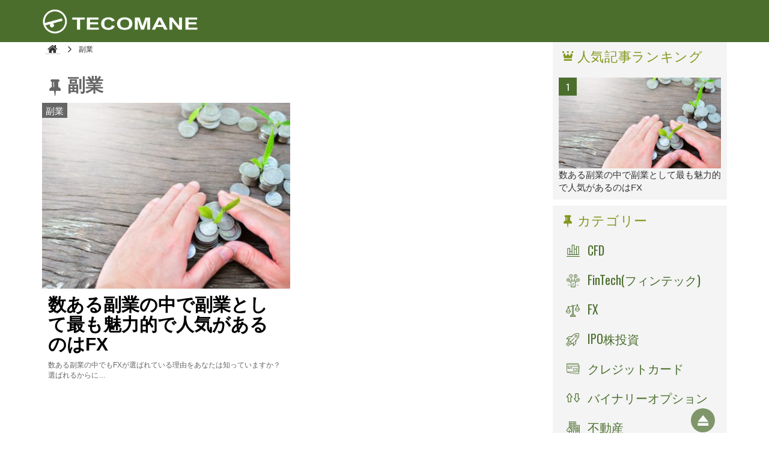

--- FILE ---
content_type: text/html; charset=UTF-8
request_url: https://factoryplus.co.jp/tecomane/side-business/
body_size: 7277
content:
<!DOCTYPE html>
<html lang="ja" prefix="og: http://ogp.me/ns# fb: http://www.facebook.com/2008/fbml">
<head>
<meta charset="UTF-8" />
<title>副業 | テコマネ</title>
<!--[if lt IE 9]>
<script src="https://factoryplus.co.jp/tecomane/wp-content/themes/mod/js/html5.js" type="text/javascript"></script>
<![endif]-->
<link href="https://fonts.googleapis.com/css?family=Oswald" rel="stylesheet">
<style type="text/css">
img.wp-smiley,
img.emoji {
	display: inline !important;
	border: none !important;
	box-shadow: none !important;
	height: 1em !important;
	width: 1em !important;
	margin: 0 0.07em !important;
	vertical-align: -0.1em !important;
	background: none !important;
	padding: 0 !important;
}
</style>
	<link rel='stylesheet' id='wp-block-library-css' href='https://factoryplus.co.jp/tecomane/wp-includes/css/dist/block-library/style.min.css' type='text/css' media='all' />
<link rel='stylesheet' id='classic-theme-styles-css' href='https://factoryplus.co.jp/tecomane/wp-includes/css/classic-themes.min.css' type='text/css' media='all' />
<style id='global-styles-inline-css' type='text/css'>
body{--wp--preset--color--black: #000000;--wp--preset--color--cyan-bluish-gray: #abb8c3;--wp--preset--color--white: #ffffff;--wp--preset--color--pale-pink: #f78da7;--wp--preset--color--vivid-red: #cf2e2e;--wp--preset--color--luminous-vivid-orange: #ff6900;--wp--preset--color--luminous-vivid-amber: #fcb900;--wp--preset--color--light-green-cyan: #7bdcb5;--wp--preset--color--vivid-green-cyan: #00d084;--wp--preset--color--pale-cyan-blue: #8ed1fc;--wp--preset--color--vivid-cyan-blue: #0693e3;--wp--preset--color--vivid-purple: #9b51e0;--wp--preset--gradient--vivid-cyan-blue-to-vivid-purple: linear-gradient(135deg,rgba(6,147,227,1) 0%,rgb(155,81,224) 100%);--wp--preset--gradient--light-green-cyan-to-vivid-green-cyan: linear-gradient(135deg,rgb(122,220,180) 0%,rgb(0,208,130) 100%);--wp--preset--gradient--luminous-vivid-amber-to-luminous-vivid-orange: linear-gradient(135deg,rgba(252,185,0,1) 0%,rgba(255,105,0,1) 100%);--wp--preset--gradient--luminous-vivid-orange-to-vivid-red: linear-gradient(135deg,rgba(255,105,0,1) 0%,rgb(207,46,46) 100%);--wp--preset--gradient--very-light-gray-to-cyan-bluish-gray: linear-gradient(135deg,rgb(238,238,238) 0%,rgb(169,184,195) 100%);--wp--preset--gradient--cool-to-warm-spectrum: linear-gradient(135deg,rgb(74,234,220) 0%,rgb(151,120,209) 20%,rgb(207,42,186) 40%,rgb(238,44,130) 60%,rgb(251,105,98) 80%,rgb(254,248,76) 100%);--wp--preset--gradient--blush-light-purple: linear-gradient(135deg,rgb(255,206,236) 0%,rgb(152,150,240) 100%);--wp--preset--gradient--blush-bordeaux: linear-gradient(135deg,rgb(254,205,165) 0%,rgb(254,45,45) 50%,rgb(107,0,62) 100%);--wp--preset--gradient--luminous-dusk: linear-gradient(135deg,rgb(255,203,112) 0%,rgb(199,81,192) 50%,rgb(65,88,208) 100%);--wp--preset--gradient--pale-ocean: linear-gradient(135deg,rgb(255,245,203) 0%,rgb(182,227,212) 50%,rgb(51,167,181) 100%);--wp--preset--gradient--electric-grass: linear-gradient(135deg,rgb(202,248,128) 0%,rgb(113,206,126) 100%);--wp--preset--gradient--midnight: linear-gradient(135deg,rgb(2,3,129) 0%,rgb(40,116,252) 100%);--wp--preset--duotone--dark-grayscale: url('#wp-duotone-dark-grayscale');--wp--preset--duotone--grayscale: url('#wp-duotone-grayscale');--wp--preset--duotone--purple-yellow: url('#wp-duotone-purple-yellow');--wp--preset--duotone--blue-red: url('#wp-duotone-blue-red');--wp--preset--duotone--midnight: url('#wp-duotone-midnight');--wp--preset--duotone--magenta-yellow: url('#wp-duotone-magenta-yellow');--wp--preset--duotone--purple-green: url('#wp-duotone-purple-green');--wp--preset--duotone--blue-orange: url('#wp-duotone-blue-orange');--wp--preset--font-size--small: 13px;--wp--preset--font-size--medium: 20px;--wp--preset--font-size--large: 36px;--wp--preset--font-size--x-large: 42px;--wp--preset--spacing--20: 0.44rem;--wp--preset--spacing--30: 0.67rem;--wp--preset--spacing--40: 1rem;--wp--preset--spacing--50: 1.5rem;--wp--preset--spacing--60: 2.25rem;--wp--preset--spacing--70: 3.38rem;--wp--preset--spacing--80: 5.06rem;--wp--preset--shadow--natural: 6px 6px 9px rgba(0, 0, 0, 0.2);--wp--preset--shadow--deep: 12px 12px 50px rgba(0, 0, 0, 0.4);--wp--preset--shadow--sharp: 6px 6px 0px rgba(0, 0, 0, 0.2);--wp--preset--shadow--outlined: 6px 6px 0px -3px rgba(255, 255, 255, 1), 6px 6px rgba(0, 0, 0, 1);--wp--preset--shadow--crisp: 6px 6px 0px rgba(0, 0, 0, 1);}:where(.is-layout-flex){gap: 0.5em;}body .is-layout-flow > .alignleft{float: left;margin-inline-start: 0;margin-inline-end: 2em;}body .is-layout-flow > .alignright{float: right;margin-inline-start: 2em;margin-inline-end: 0;}body .is-layout-flow > .aligncenter{margin-left: auto !important;margin-right: auto !important;}body .is-layout-constrained > .alignleft{float: left;margin-inline-start: 0;margin-inline-end: 2em;}body .is-layout-constrained > .alignright{float: right;margin-inline-start: 2em;margin-inline-end: 0;}body .is-layout-constrained > .aligncenter{margin-left: auto !important;margin-right: auto !important;}body .is-layout-constrained > :where(:not(.alignleft):not(.alignright):not(.alignfull)){max-width: var(--wp--style--global--content-size);margin-left: auto !important;margin-right: auto !important;}body .is-layout-constrained > .alignwide{max-width: var(--wp--style--global--wide-size);}body .is-layout-flex{display: flex;}body .is-layout-flex{flex-wrap: wrap;align-items: center;}body .is-layout-flex > *{margin: 0;}:where(.wp-block-columns.is-layout-flex){gap: 2em;}.has-black-color{color: var(--wp--preset--color--black) !important;}.has-cyan-bluish-gray-color{color: var(--wp--preset--color--cyan-bluish-gray) !important;}.has-white-color{color: var(--wp--preset--color--white) !important;}.has-pale-pink-color{color: var(--wp--preset--color--pale-pink) !important;}.has-vivid-red-color{color: var(--wp--preset--color--vivid-red) !important;}.has-luminous-vivid-orange-color{color: var(--wp--preset--color--luminous-vivid-orange) !important;}.has-luminous-vivid-amber-color{color: var(--wp--preset--color--luminous-vivid-amber) !important;}.has-light-green-cyan-color{color: var(--wp--preset--color--light-green-cyan) !important;}.has-vivid-green-cyan-color{color: var(--wp--preset--color--vivid-green-cyan) !important;}.has-pale-cyan-blue-color{color: var(--wp--preset--color--pale-cyan-blue) !important;}.has-vivid-cyan-blue-color{color: var(--wp--preset--color--vivid-cyan-blue) !important;}.has-vivid-purple-color{color: var(--wp--preset--color--vivid-purple) !important;}.has-black-background-color{background-color: var(--wp--preset--color--black) !important;}.has-cyan-bluish-gray-background-color{background-color: var(--wp--preset--color--cyan-bluish-gray) !important;}.has-white-background-color{background-color: var(--wp--preset--color--white) !important;}.has-pale-pink-background-color{background-color: var(--wp--preset--color--pale-pink) !important;}.has-vivid-red-background-color{background-color: var(--wp--preset--color--vivid-red) !important;}.has-luminous-vivid-orange-background-color{background-color: var(--wp--preset--color--luminous-vivid-orange) !important;}.has-luminous-vivid-amber-background-color{background-color: var(--wp--preset--color--luminous-vivid-amber) !important;}.has-light-green-cyan-background-color{background-color: var(--wp--preset--color--light-green-cyan) !important;}.has-vivid-green-cyan-background-color{background-color: var(--wp--preset--color--vivid-green-cyan) !important;}.has-pale-cyan-blue-background-color{background-color: var(--wp--preset--color--pale-cyan-blue) !important;}.has-vivid-cyan-blue-background-color{background-color: var(--wp--preset--color--vivid-cyan-blue) !important;}.has-vivid-purple-background-color{background-color: var(--wp--preset--color--vivid-purple) !important;}.has-black-border-color{border-color: var(--wp--preset--color--black) !important;}.has-cyan-bluish-gray-border-color{border-color: var(--wp--preset--color--cyan-bluish-gray) !important;}.has-white-border-color{border-color: var(--wp--preset--color--white) !important;}.has-pale-pink-border-color{border-color: var(--wp--preset--color--pale-pink) !important;}.has-vivid-red-border-color{border-color: var(--wp--preset--color--vivid-red) !important;}.has-luminous-vivid-orange-border-color{border-color: var(--wp--preset--color--luminous-vivid-orange) !important;}.has-luminous-vivid-amber-border-color{border-color: var(--wp--preset--color--luminous-vivid-amber) !important;}.has-light-green-cyan-border-color{border-color: var(--wp--preset--color--light-green-cyan) !important;}.has-vivid-green-cyan-border-color{border-color: var(--wp--preset--color--vivid-green-cyan) !important;}.has-pale-cyan-blue-border-color{border-color: var(--wp--preset--color--pale-cyan-blue) !important;}.has-vivid-cyan-blue-border-color{border-color: var(--wp--preset--color--vivid-cyan-blue) !important;}.has-vivid-purple-border-color{border-color: var(--wp--preset--color--vivid-purple) !important;}.has-vivid-cyan-blue-to-vivid-purple-gradient-background{background: var(--wp--preset--gradient--vivid-cyan-blue-to-vivid-purple) !important;}.has-light-green-cyan-to-vivid-green-cyan-gradient-background{background: var(--wp--preset--gradient--light-green-cyan-to-vivid-green-cyan) !important;}.has-luminous-vivid-amber-to-luminous-vivid-orange-gradient-background{background: var(--wp--preset--gradient--luminous-vivid-amber-to-luminous-vivid-orange) !important;}.has-luminous-vivid-orange-to-vivid-red-gradient-background{background: var(--wp--preset--gradient--luminous-vivid-orange-to-vivid-red) !important;}.has-very-light-gray-to-cyan-bluish-gray-gradient-background{background: var(--wp--preset--gradient--very-light-gray-to-cyan-bluish-gray) !important;}.has-cool-to-warm-spectrum-gradient-background{background: var(--wp--preset--gradient--cool-to-warm-spectrum) !important;}.has-blush-light-purple-gradient-background{background: var(--wp--preset--gradient--blush-light-purple) !important;}.has-blush-bordeaux-gradient-background{background: var(--wp--preset--gradient--blush-bordeaux) !important;}.has-luminous-dusk-gradient-background{background: var(--wp--preset--gradient--luminous-dusk) !important;}.has-pale-ocean-gradient-background{background: var(--wp--preset--gradient--pale-ocean) !important;}.has-electric-grass-gradient-background{background: var(--wp--preset--gradient--electric-grass) !important;}.has-midnight-gradient-background{background: var(--wp--preset--gradient--midnight) !important;}.has-small-font-size{font-size: var(--wp--preset--font-size--small) !important;}.has-medium-font-size{font-size: var(--wp--preset--font-size--medium) !important;}.has-large-font-size{font-size: var(--wp--preset--font-size--large) !important;}.has-x-large-font-size{font-size: var(--wp--preset--font-size--x-large) !important;}
.wp-block-navigation a:where(:not(.wp-element-button)){color: inherit;}
:where(.wp-block-columns.is-layout-flex){gap: 2em;}
.wp-block-pullquote{font-size: 1.5em;line-height: 1.6;}
</style>
<link rel='stylesheet' id='contact-form-7-css' href='https://factoryplus.co.jp/tecomane/wp-content/plugins/contact-form-7/includes/css/styles.css' type='text/css' media='all' />
<link rel='stylesheet' id='bootstrap.css-css' href='https://factoryplus.co.jp/tecomane/wp-content/themes/mod/css/bs/bootstrap.min.css' type='text/css' media='all' />
<link rel='stylesheet' id='fontello.css-css' href='https://factoryplus.co.jp/tecomane/wp-content/themes/mod/css/fa/css/fontello.css' type='text/css' media='all' />
<link rel='stylesheet' id='common.css-css' href='https://factoryplus.co.jp/tecomane/wp-content/themes/mod/css/common.css' type='text/css' media='all' />
<link rel='stylesheet' id='style.css-css' href='https://factoryplus.co.jp/tecomane/wp-content/themes/mod/style.css' type='text/css' media='all' />
<meta name='robots' content='max-image-preview:large' />
<link rel="alternate" type="application/rss+xml" title="テコマネ &raquo; 副業 カテゴリーのフィード" href="https://factoryplus.co.jp/tecomane/side-business/feed/" />
<script type="text/javascript">
window._wpemojiSettings = {"baseUrl":"https:\/\/s.w.org\/images\/core\/emoji\/14.0.0\/72x72\/","ext":".png","svgUrl":"https:\/\/s.w.org\/images\/core\/emoji\/14.0.0\/svg\/","svgExt":".svg","source":{"concatemoji":"https:\/\/factoryplus.co.jp\/tecomane\/wp-includes\/js\/wp-emoji-release.min.js"}};
/*! This file is auto-generated */
!function(e,a,t){var n,r,o,i=a.createElement("canvas"),p=i.getContext&&i.getContext("2d");function s(e,t){p.clearRect(0,0,i.width,i.height),p.fillText(e,0,0);e=i.toDataURL();return p.clearRect(0,0,i.width,i.height),p.fillText(t,0,0),e===i.toDataURL()}function c(e){var t=a.createElement("script");t.src=e,t.defer=t.type="text/javascript",a.getElementsByTagName("head")[0].appendChild(t)}for(o=Array("flag","emoji"),t.supports={everything:!0,everythingExceptFlag:!0},r=0;r<o.length;r++)t.supports[o[r]]=function(e){if(p&&p.fillText)switch(p.textBaseline="top",p.font="600 32px Arial",e){case"flag":return s("\ud83c\udff3\ufe0f\u200d\u26a7\ufe0f","\ud83c\udff3\ufe0f\u200b\u26a7\ufe0f")?!1:!s("\ud83c\uddfa\ud83c\uddf3","\ud83c\uddfa\u200b\ud83c\uddf3")&&!s("\ud83c\udff4\udb40\udc67\udb40\udc62\udb40\udc65\udb40\udc6e\udb40\udc67\udb40\udc7f","\ud83c\udff4\u200b\udb40\udc67\u200b\udb40\udc62\u200b\udb40\udc65\u200b\udb40\udc6e\u200b\udb40\udc67\u200b\udb40\udc7f");case"emoji":return!s("\ud83e\udef1\ud83c\udffb\u200d\ud83e\udef2\ud83c\udfff","\ud83e\udef1\ud83c\udffb\u200b\ud83e\udef2\ud83c\udfff")}return!1}(o[r]),t.supports.everything=t.supports.everything&&t.supports[o[r]],"flag"!==o[r]&&(t.supports.everythingExceptFlag=t.supports.everythingExceptFlag&&t.supports[o[r]]);t.supports.everythingExceptFlag=t.supports.everythingExceptFlag&&!t.supports.flag,t.DOMReady=!1,t.readyCallback=function(){t.DOMReady=!0},t.supports.everything||(n=function(){t.readyCallback()},a.addEventListener?(a.addEventListener("DOMContentLoaded",n,!1),e.addEventListener("load",n,!1)):(e.attachEvent("onload",n),a.attachEvent("onreadystatechange",function(){"complete"===a.readyState&&t.readyCallback()})),(e=t.source||{}).concatemoji?c(e.concatemoji):e.wpemoji&&e.twemoji&&(c(e.twemoji),c(e.wpemoji)))}(window,document,window._wpemojiSettings);
</script>
<!-- factoryplus.co.jp/tecomane is managing ads with Advanced Ads --><script id="tecom-ready">
			window.advanced_ads_ready=function(e,a){a=a||"complete";var d=function(e){return"interactive"===a?"loading"!==e:"complete"===e};d(document.readyState)?e():document.addEventListener("readystatechange",(function(a){d(a.target.readyState)&&e()}),{once:"interactive"===a})},window.advanced_ads_ready_queue=window.advanced_ads_ready_queue||[];		</script>
		<script type='text/javascript' src='https://factoryplus.co.jp/tecomane/wp-includes/js/jquery/jquery.min.js' id='jquery-core-js'></script>
<script type='text/javascript' src='https://factoryplus.co.jp/tecomane/wp-includes/js/jquery/jquery-migrate.min.js' id='jquery-migrate-js'></script>
<link rel="https://api.w.org/" href="https://factoryplus.co.jp/tecomane/wp-json/" /><link rel="alternate" type="application/json" href="https://factoryplus.co.jp/tecomane/wp-json/wp/v2/categories/22" /><style>
	iframe.wp-embedded-content{
		margin-left:auto;
		margin-right:auto;
		width:100%;
		display:block;
	}
</style>
<link rel="icon" href="https://factoryplus.co.jp/tecomane/wp-content/uploads/2017/07/cropped-favicon02-32x32.jpg" sizes="32x32" />
<link rel="icon" href="https://factoryplus.co.jp/tecomane/wp-content/uploads/2017/07/cropped-favicon02-192x192.jpg" sizes="192x192" />
<link rel="apple-touch-icon" href="https://factoryplus.co.jp/tecomane/wp-content/uploads/2017/07/cropped-favicon02-180x180.jpg" />
<meta name="msapplication-TileImage" content="https://factoryplus.co.jp/tecomane/wp-content/uploads/2017/07/cropped-favicon02-270x270.jpg" />
<meta name="apple-mobile-web-app-title" content="テコマネ" />

</head>
<body role="document" itemscope="itemscope" itemtype="http://schema.org/WebPage" class="archive category category-side-business category-22 aa-prefix-tecom-">
<div id="fb-root"></div>
<script>(function(d, s, id) {
  var js, fjs = d.getElementsByTagName(s)[0];
  if (d.getElementById(id)) return;
  js = d.createElement(s); js.id = id;
  js.src = "//connect.facebook.net/ja_JP/sdk.js#xfbml=1&version=v2.0";
  fjs.parentNode.insertBefore(js, fjs);
}(document, 'script', 'facebook-jssdk'));</script>
<span id="pageTop"></span>
<!-- // global navigation -->
<header role="banner" itemscope="itemscope" itemtype="http://schema.org/WPHeader">
	<nav class="navbar navbar-fixed-top">
		<div class="container">
			<div class="navbar-header">
				<button type="button" class="navbar-toggle collapsed" data-toggle="collapse" data-target="#navbar" aria-expanded="false" aria-controls="navbar">
					<span class="sr-only">Toggle navigation</span><span class="icon-menu xxx-large"></span></span>
				</button>
				<a itemprop="name" class="navbar-brand" href="https://factoryplus.co.jp/tecomane/" title="テコマネ" rel="home">
					<img src="https://factoryplus.co.jp/tecomane/wp-content/uploads/2017/07/logo.png" />
				</a>
				<!--<div class="navbar-text smaller gray2 ms10 hidden-sm">投資・資産運用、節約でお金を殖やすための総合情報サイト</div>-->
			</div>
			<div id="navbar" class="collapse navbar-collapse">
				<form class="navbar-form navbar-right pv10" role="search" method="post" action="/">
					<div class="input-group">
						<!--<input type="text" class="form-control" name="s" placeholder="サイト内検索">
						<div class="input-group-btn">
							<button type="submit" class="btn btn-default"><i class="icon-search"></i></button>
						</div>-->
					</div>
				</form>
								<ul class="nav navbar-nav visible-xs-block">
					
					<li>
						<a class="white" href="https://factoryplus.co.jp/tecomane/cfd/">
							<span class="custom-font xx-large white cat-icon-white cfd">CFD</span>
						</a>
					</li>
					
					<li>
						<a class="white" href="https://factoryplus.co.jp/tecomane/fintech/">
							<span class="custom-font xx-large white cat-icon-white fintech">FinTech(フィンテック)</span>
						</a>
					</li>
					
					<li>
						<a class="white" href="https://factoryplus.co.jp/tecomane/fx/">
							<span class="custom-font xx-large white cat-icon-white fx">FX</span>
						</a>
					</li>
					
					<li>
						<a class="white" href="https://factoryplus.co.jp/tecomane/ipo/">
							<span class="custom-font xx-large white cat-icon-white ipo">IPO株投資</span>
						</a>
					</li>
					
					<li>
						<a class="white" href="https://factoryplus.co.jp/tecomane/creditcard/">
							<span class="custom-font xx-large white cat-icon-white creditcard">クレジットカード</span>
						</a>
					</li>
					
					<li>
						<a class="white" href="https://factoryplus.co.jp/tecomane/binaryoption/">
							<span class="custom-font xx-large white cat-icon-white binaryoption">バイナリーオプション</span>
						</a>
					</li>
					
					<li>
						<a class="white" href="https://factoryplus.co.jp/tecomane/realestate/">
							<span class="custom-font xx-large white cat-icon-white realestate">不動産</span>
						</a>
					</li>
					
					<li>
						<a class="white" href="https://factoryplus.co.jp/tecomane/housingloan/">
							<span class="custom-font xx-large white cat-icon-white housingloan">住宅ローン</span>
						</a>
					</li>
					
					<li>
						<a class="white" href="https://factoryplus.co.jp/tecomane/side-business/">
							<span class="custom-font xx-large white cat-icon-white side-business">副業</span>
						</a>
					</li>
					
					<li>
						<a class="white" href="https://factoryplus.co.jp/tecomane/nenkin-rogo/">
							<span class="custom-font xx-large white cat-icon-white nenkin-rogo">年金・老後</span>
						</a>
					</li>
					
					<li>
						<a class="white" href="https://factoryplus.co.jp/tecomane/yutai/">
							<span class="custom-font xx-large white cat-icon-white yutai">株主優待</span>
						</a>
					</li>
					
					<li>
						<a class="white" href="https://factoryplus.co.jp/tecomane/kabu/">
							<span class="custom-font xx-large white cat-icon-white kabu">株式投資</span>
						</a>
					</li>
					
				</ul>
									
			</div><!-- /.nav-collapse -->
		</div><!-- /.container -->
	</nav><!-- /.navbar -->
</header>
<!-- // end of global navigation -->


<div id="main" class="container">

	<div class="row">
		<div id="primary" class="col-sm-9">
			<main role="main" itemprop="mainContentOfPage" itemscope="itemscope" itemtype="http://schema.org/WebPageElement">



<div class="container">
	<ul class="p0 smaller">
		<li class="home ib vam"><a class="border-bottom grey2" href="https://factoryplus.co.jp/tecomane/"><i class="icon-home x-large vam"></i></a></li>
		<li class="ib vam"><i class='icon-angle-right x-large vam'></i></li>
		<li class="ib vam">
			副業
		</li>
	</ul>
</div>



<h1 class="gray xxx-large bold">
	<i class="icon-pin ib vam"></i>副業</h1>
<div class="mb20 ajax_more_load" data-q="taxonomy_curations" data-opt1="22" data-posts_per_page="30">
	<div class="row mb10">
					<div class="entry-box col-md-6 col-xs-6">
		<a class="area-block thumbnail m0 relative" href="https://factoryplus.co.jp/tecomane/side-business/fukugyo-fx/">
			<span class="category_label category-side-business">副業</span>			<div class="squared-thumbnail">
				<img class="" src="https://factoryplus.co.jp/tecomane/wp-content/uploads/2017/04/shutterstock_586635815-400x300.jpg" alt="" />			</div>
			<div class="p10">
				<h2 class="m0 pb10 black bold xxx-large">数ある副業の中で副業として最も魅力的で人気があるのはFX</h2>
				<p class="smaller gray">数ある副業の中でもFXが選ばれている理由をあなたは知っていますか？ 選ばれるからに…</p>
							</div>
		</a>
	</div>
			</div>
	
</div>

<div class="pv20">
</div>

			</main>
		</div><!-- /#primary -->
	
		<div id="secondary" class="col-sm-3">
			<aside role="complementary" itemscope="itemscope" itemtype="http://schema.org/WPSideBar">
	
<div class="aside-asset mb10">
	<div class="list-group ranked">
		<h2 class="list-group-item"><i class="icon-crown ib vam"></i>人気記事ランキング</h2>
		
		<a class="list-group-item" href="https://factoryplus.co.jp/tecomane/side-business/fukugyo-fx/">
			<span class="block">
				<span class="aside-asset-thumbnail_">
					<img class="aside_thumbnail" src="https://factoryplus.co.jp/tecomane/wp-content/uploads/2017/04/shutterstock_586635815-600x336.jpg" alt="" />				</span>
			</span>
			<span class="block">
				数ある副業の中で副業として最も魅力的で人気があるのはFX			</span>
		</a>
			</div>
</div>
<div class="aside-asset mb10">
	<div class="list-group">
		<h2 class="list-group-item"><i class="icon-pin ib vam"></i>カテゴリー</h2>
		
		<a class="list-group-item clearfix cat" href="https://factoryplus.co.jp/tecomane/cfd/">
			<span class="cat-icon cfd"></span>
			<span class="custom-font xx-large text-primary">CFD</span>
		</a>
		
		<a class="list-group-item clearfix cat" href="https://factoryplus.co.jp/tecomane/fintech/">
			<span class="cat-icon fintech"></span>
			<span class="custom-font xx-large text-primary">FinTech(フィンテック)</span>
		</a>
		
		<a class="list-group-item clearfix cat" href="https://factoryplus.co.jp/tecomane/fx/">
			<span class="cat-icon fx"></span>
			<span class="custom-font xx-large text-primary">FX</span>
		</a>
		
		<a class="list-group-item clearfix cat" href="https://factoryplus.co.jp/tecomane/ipo/">
			<span class="cat-icon ipo"></span>
			<span class="custom-font xx-large text-primary">IPO株投資</span>
		</a>
		
		<a class="list-group-item clearfix cat" href="https://factoryplus.co.jp/tecomane/creditcard/">
			<span class="cat-icon creditcard"></span>
			<span class="custom-font xx-large text-primary">クレジットカード</span>
		</a>
		
		<a class="list-group-item clearfix cat" href="https://factoryplus.co.jp/tecomane/binaryoption/">
			<span class="cat-icon binaryoption"></span>
			<span class="custom-font xx-large text-primary">バイナリーオプション</span>
		</a>
		
		<a class="list-group-item clearfix cat" href="https://factoryplus.co.jp/tecomane/realestate/">
			<span class="cat-icon realestate"></span>
			<span class="custom-font xx-large text-primary">不動産</span>
		</a>
		
		<a class="list-group-item clearfix cat" href="https://factoryplus.co.jp/tecomane/housingloan/">
			<span class="cat-icon housingloan"></span>
			<span class="custom-font xx-large text-primary">住宅ローン</span>
		</a>
		
		<a class="list-group-item clearfix cat" href="https://factoryplus.co.jp/tecomane/side-business/">
			<span class="cat-icon side-business"></span>
			<span class="custom-font xx-large text-primary">副業</span>
		</a>
		
		<a class="list-group-item clearfix cat" href="https://factoryplus.co.jp/tecomane/nenkin-rogo/">
			<span class="cat-icon nenkin-rogo"></span>
			<span class="custom-font xx-large text-primary">年金・老後</span>
		</a>
		
		<a class="list-group-item clearfix cat" href="https://factoryplus.co.jp/tecomane/yutai/">
			<span class="cat-icon yutai"></span>
			<span class="custom-font xx-large text-primary">株主優待</span>
		</a>
		
		<a class="list-group-item clearfix cat" href="https://factoryplus.co.jp/tecomane/kabu/">
			<span class="cat-icon kabu"></span>
			<span class="custom-font xx-large text-primary">株式投資</span>
		</a>
		
	</div>
</div>
<div class="aside-asset mb10">
	<div class="list-group">
		<h2 class="list-group-item"><i class="icon-th-list ib vam"></i>新着記事</h2>
		
		<a class="list-group-item" href="https://factoryplus.co.jp/tecomane/side-business/fukugyo-fx/">
			<span class="cell w30 vam">
				<span class="aside-asset-thumbnail">
					<img class="square" src="https://factoryplus.co.jp/tecomane/wp-content/uploads/2017/04/shutterstock_586635815-150x150.jpg" alt="" />				</span>
			</span>
			<span class="cell w70 vam">
				数ある副業の中で副業として最も魅力的で人気があるのはFX			</span>
		</a>
			</div>
</div>
	
			</aside>
		</div><!-- /#secondary -->
	</div>
</div>

<!-- Research Artisan Pro Script Tag Start -->

<!-- Research Artisan Pro Script Tag End   -->


<footer id="footer" role="contentinfo" itemscope="itemscope" itemtype="http://schema.org/WPFooter">
	<div class="container">
		<small id="copyright">
			Copyrights © テコマネ. All Rights Reserved. <a href="https://factoryplus.co.jp/tecomane/contact/" rel="nofollow">お問い合わせ</a>&nbsp;&nbsp;<a href="https://factoryplus.co.jp/tecomane/privacypolicy/" rel="nofollow">プライバシーポリシー</a>
		</small>
	</div>
</footer>

<script>
	var ajax_url = 'https://factoryplus.co.jp/tecomane/wp-admin/admin-ajax.php';
	var plugin_url = 'https://factoryplus.co.jp/tecomane/wp-content/plugins/Mod';
	var is_user_logged_in = false;
</script>

<div id="pagetop">
	<div class="container">
		<a href="#pageTop"><i class="icon-eject"></i></a>
	</div>
</div>
<script type='text/javascript' src='https://factoryplus.co.jp/tecomane/wp-content/plugins/contact-form-7/includes/swv/js/index.js' id='swv-js'></script>
<script type='text/javascript' id='contact-form-7-js-extra'>
/* <![CDATA[ */
var wpcf7 = {"api":{"root":"https:\/\/factoryplus.co.jp\/tecomane\/wp-json\/","namespace":"contact-form-7\/v1"}};
/* ]]> */
</script>
<script type='text/javascript' src='https://factoryplus.co.jp/tecomane/wp-content/plugins/contact-form-7/includes/js/index.js' id='contact-form-7-js'></script>
<script type='text/javascript' id='toc-front-js-extra'>
/* <![CDATA[ */
var tocplus = {"visibility_show":"\u8868\u793a","visibility_hide":"\u975e\u8868\u793a","visibility_hide_by_default":"1","width":"Auto"};
/* ]]> */
</script>
<script type='text/javascript' src='https://factoryplus.co.jp/tecomane/wp-content/plugins/table-of-contents-plus/front.min.js' id='toc-front-js'></script>
<script type='text/javascript' src='https://factoryplus.co.jp/tecomane/wp-content/themes/mod/js/bootstrap.min.js' id='bootstrap.js-js'></script>
<script type='text/javascript' src='https://factoryplus.co.jp/tecomane/wp-includes/js/jquery/ui/core.min.js' id='jquery-ui-core-js'></script>
<script type='text/javascript' src='https://factoryplus.co.jp/tecomane/wp-includes/js/jquery/ui/mouse.min.js' id='jquery-ui-mouse-js'></script>
<script type='text/javascript' src='https://factoryplus.co.jp/tecomane/wp-includes/js/jquery/ui/draggable.min.js' id='jquery-ui-draggable-js'></script>
<script type='text/javascript' src='https://factoryplus.co.jp/tecomane/wp-includes/js/jquery/ui/sortable.min.js' id='jquery-ui-sortable-js'></script>
<script type='text/javascript' src='https://factoryplus.co.jp/tecomane/wp-content/themes/mod/js/base.js' id='base.js-js'></script>
<script type='text/javascript' src='https://factoryplus.co.jp/tecomane/wp-content/themes/mod/js/sbm.js' id='sbm.js-js'></script>
<script>!function(){window.advanced_ads_ready_queue=window.advanced_ads_ready_queue||[],advanced_ads_ready_queue.push=window.advanced_ads_ready;for(var d=0,a=advanced_ads_ready_queue.length;d<a;d++)advanced_ads_ready(advanced_ads_ready_queue[d])}();</script>
</body>
</html>

--- FILE ---
content_type: text/css
request_url: https://factoryplus.co.jp/tecomane/wp-content/themes/mod/css/fa/css/fontello.css
body_size: 2394
content:
@font-face {
  font-family: 'fontello';
  src: url('../font/fontello.eot?34391735');
  src: url('../font/fontello.eot?34391735#iefix') format('embedded-opentype'),
       url('../font/fontello.woff2?34391735') format('woff2'),
       url('../font/fontello.woff?34391735') format('woff'),
       url('../font/fontello.ttf?34391735') format('truetype'),
       url('../font/fontello.svg?34391735#fontello') format('svg');
  font-weight: normal;
  font-style: normal;
}
/* Chrome hack: SVG is rendered more smooth in Windozze. 100% magic, uncomment if you need it. */
/* Note, that will break hinting! In other OS-es font will be not as sharp as it could be */
/*
@media screen and (-webkit-min-device-pixel-ratio:0) {
  @font-face {
    font-family: 'fontello';
    src: url('../font/fontello.svg?34391735#fontello') format('svg');
  }
}
*/
 
 [class^="icon-"]:before, [class*=" icon-"]:before {
  font-family: "fontello";
  font-style: normal;
  font-weight: normal;
  speak: none;
 
  display: inline-block;
  text-decoration: inherit;
  width: 1em;
  margin-right: .2em;
  text-align: center;
  /* opacity: .8; */
 
  /* For safety - reset parent styles, that can break glyph codes*/
  font-variant: normal;
  text-transform: none;
 
  /* fix buttons height, for twitter bootstrap */
  line-height: 1em;
 
  /* Animation center compensation - margins should be symmetric */
  /* remove if not needed */
  margin-left: .2em;
 
  /* you can be more comfortable with increased icons size */
  /* font-size: 120%; */
 
  /* Font smoothing. That was taken from TWBS */
  -webkit-font-smoothing: antialiased;
  -moz-osx-font-smoothing: grayscale;
 
  /* Uncomment for 3D effect */
  /* text-shadow: 1px 1px 1px rgba(127, 127, 127, 0.3); */
}
 
.icon-crown:before { content: '\e800'; } /* '' */
.icon-star:before { content: '\e801'; } /* '' */
.icon-star-empty:before { content: '\e802'; } /* '' */
.icon-star-half-alt:before { content: '\e803'; } /* '' */
.icon-star-half:before { content: '\e804'; } /* '' */
.icon-thumbs-up:before { content: '\e805'; } /* '' */
.icon-thumbs-down:before { content: '\e806'; } /* '' */
.icon-down-open:before { content: '\e807'; } /* '' */
.icon-left-open:before { content: '\e808'; } /* '' */
.icon-right-open:before { content: '\e809'; } /* '' */
.icon-up-open:before { content: '\e80a'; } /* '' */
.icon-angle-left:before { content: '\e80b'; } /* '' */
.icon-angle-right:before { content: '\e80c'; } /* '' */
.icon-angle-up:before { content: '\e80d'; } /* '' */
.icon-angle-down:before { content: '\e80e'; } /* '' */
.icon-down-dir:before { content: '\e80f'; } /* '' */
.icon-up-dir:before { content: '\e810'; } /* '' */
.icon-left-dir:before { content: '\e811'; } /* '' */
.icon-right-dir:before { content: '\e812'; } /* '' */
.icon-angle-circled-left:before { content: '\e813'; } /* '' */
.icon-angle-circled-right:before { content: '\e814'; } /* '' */
.icon-angle-circled-up:before { content: '\e815'; } /* '' */
.icon-angle-circled-down:before { content: '\e816'; } /* '' */
.icon-angle-double-left:before { content: '\e817'; } /* '' */
.icon-angle-double-right:before { content: '\e818'; } /* '' */
.icon-angle-double-up:before { content: '\e819'; } /* '' */
.icon-angle-double-down:before { content: '\e81a'; } /* '' */
.icon-user:before { content: '\e81b'; } /* '' */
.icon-user-outline:before { content: '\e81c'; } /* '' */
.icon-users:before { content: '\e81d'; } /* '' */
.icon-move:before { content: '\e81e'; } /* '' */
.icon-resize-full-alt:before { content: '\e81f'; } /* '' */
.icon-resize-vertical:before { content: '\e820'; } /* '' */
.icon-resize-horizontal:before { content: '\e821'; } /* '' */
.icon-resize-small:before { content: '\e822'; } /* '' */
.icon-resize-full:before { content: '\e823'; } /* '' */
.icon-lightbulb:before { content: '\e824'; } /* '' */
.icon-block:before { content: '\e825'; } /* '' */
.icon-menu:before { content: '\e826'; } /* '' */
.icon-calendar-empty:before { content: '\e827'; } /* '' */
.icon-calendar:before { content: '\e828'; } /* '' */
.icon-cog:before { content: '\e829'; } /* '' */
.icon-cog-alt:before { content: '\e82a'; } /* '' */
.icon-wrench:before { content: '\e82b'; } /* '' */
.icon-login:before { content: '\e82c'; } /* '' */
.icon-logout:before { content: '\e82d'; } /* '' */
.icon-th-list:before { content: '\e82e'; } /* '' */
.icon-ok:before { content: '\e82f'; } /* '' */
.icon-ok-circled:before { content: '\e830'; } /* '' */
.icon-plus-squared-alt:before { content: '\e831'; } /* '' */
.icon-minus-squared-alt:before { content: '\e832'; } /* '' */
.icon-info-circled:before { content: '\e833'; } /* '' */
.icon-help-circled:before { content: '\e834'; } /* '' */
.icon-home:before { content: '\e835'; } /* '' */
.icon-th-large:before { content: '\e836'; } /* '' */
.icon-th:before { content: '\e837'; } /* '' */
.icon-mail:before { content: '\e838'; } /* '' */
.icon-mail-alt:before { content: '\e839'; } /* '' */
.icon-search:before { content: '\e83a'; } /* '' */
.icon-picture:before { content: '\e83b'; } /* '' */
.icon-camera-alt:before { content: '\e83c'; } /* '' */
.icon-lock:before { content: '\e83d'; } /* '' */
.icon-lock-open:before { content: '\e83e'; } /* '' */
.icon-lock-open-alt:before { content: '\e83f'; } /* '' */
.icon-pin:before { content: '\e840'; } /* '' */
.icon-tag:before { content: '\e841'; } /* '' */
.icon-tags:before { content: '\e842'; } /* '' */
.icon-bookmark:before { content: '\e843'; } /* '' */
.icon-bookmark-empty:before { content: '\e844'; } /* '' */
.icon-link-ext:before { content: '\e845'; } /* '' */
.icon-link-ext-alt:before { content: '\e846'; } /* '' */
.icon-attach:before { content: '\e847'; } /* '' */
.icon-flag:before { content: '\e848'; } /* '' */
.icon-download:before { content: '\e849'; } /* '' */
.icon-upload:before { content: '\e84a'; } /* '' */
.icon-reply:before { content: '\e84b'; } /* '' */
.icon-quote-left:before { content: '\e84c'; } /* '' */
.icon-forward:before { content: '\e84d'; } /* '' */
.icon-quote-right:before { content: '\e84e'; } /* '' */
.icon-share:before { content: '\e84f'; } /* '' */
.icon-pencil:before { content: '\e850'; } /* '' */
.icon-pencil-squared:before { content: '\e851'; } /* '' */
.icon-edit:before { content: '\e852'; } /* '' */
.icon-comment:before { content: '\e853'; } /* '' */
.icon-chat:before { content: '\e854'; } /* '' */
.icon-comment-empty:before { content: '\e855'; } /* '' */
.icon-chat-empty:before { content: '\e856'; } /* '' */
.icon-bell:before { content: '\e857'; } /* '' */
.icon-bell-alt:before { content: '\e858'; } /* '' */
.icon-attention-alt:before { content: '\e859'; } /* '' */
.icon-attention:before { content: '\e85a'; } /* '' */
.icon-attention-circled:before { content: '\e85b'; } /* '' */
.icon-location:before { content: '\e85c'; } /* '' */
.icon-trash:before { content: '\e85d'; } /* '' */
.icon-trash-empty:before { content: '\e85e'; } /* '' */
.icon-doc:before { content: '\e85f'; } /* '' */
.icon-docs:before { content: '\e860'; } /* '' */
.icon-doc-text:before { content: '\e861'; } /* '' */
.icon-doc-inv:before { content: '\e862'; } /* '' */
.icon-doc-text-inv:before { content: '\e863'; } /* '' */
.icon-file-image:before { content: '\e864'; } /* '' */
.icon-folder:before { content: '\e865'; } /* '' */
.icon-folder-open:before { content: '\e866'; } /* '' */
.icon-folder-empty:before { content: '\e867'; } /* '' */
.icon-folder-open-empty:before { content: '\e868'; } /* '' */
.icon-zoom-in:before { content: '\e869'; } /* '' */
.icon-zoom-out:before { content: '\e86a'; } /* '' */
.icon-down-big:before { content: '\e86b'; } /* '' */
.icon-left-big:before { content: '\e86c'; } /* '' */
.icon-right-big:before { content: '\e86d'; } /* '' */
.icon-up-big:before { content: '\e86e'; } /* '' */
.icon-right-circled:before { content: '\e86f'; } /* '' */
.icon-up-circled:before { content: '\e870'; } /* '' */
.icon-down-circled:before { content: '\e871'; } /* '' */
.icon-left-circled:before { content: '\e872'; } /* '' */
.icon-play-circled:before { content: '\e873'; } /* '' */
.icon-wifi:before { content: '\e874'; } /* '' */
.icon-award:before { content: '\e875'; } /* '' */
.icon-leaf:before { content: '\e876'; } /* '' */
.icon-list:before { content: '\e877'; } /* '' */
.icon-list-bullet:before { content: '\e878'; } /* '' */
.icon-list-numbered:before { content: '\e879'; } /* '' */
.icon-align-justify:before { content: '\e87a'; } /* '' */
.icon-megaphone:before { content: '\e87b'; } /* '' */
.icon-building:before { content: '\e87c'; } /* '' */
.icon-cubes:before { content: '\e87d'; } /* '' */
.icon-cube:before { content: '\e87e'; } /* '' */
.icon-docs-1:before { content: '\e87f'; } /* '' */
.icon-heart:before { content: '\e880'; } /* '' */
.icon-heart-empty:before { content: '\e881'; } /* '' */
.icon-eject:before { content: '\e882'; } /* '' */
.icon-flight:before { content: '\e883'; } /* '' */
.icon-paper-plane:before { content: '\e884'; } /* '' */
.icon-sun:before { content: '\e885'; } /* '' */
.icon-cab:before { content: '\e886'; } /* '' */
.icon-hammer:before { content: '\e887'; } /* '' */
.icon-suitcase:before { content: '\e888'; } /* '' */
.icon-food:before { content: '\e889'; } /* '' */
.icon-beer:before { content: '\e88a'; } /* '' */
.icon-birthday:before { content: '\e88b'; } /* '' */
.icon-twitter:before { content: '\e88c'; } /* '' */
.icon-facebook:before { content: '\e88d'; } /* '' */
.icon-ameba:before { content: '\e88e'; } /* '' */
.icon-export:before { content: '\e88f'; } /* '' */
.icon-export-alt:before { content: '\e890'; } /* '' */
.icon-hatena:before { content: '\e891'; } /* '' */
.icon-google:before { content: '\e892'; } /* '' */
.icon-youtube:before { content: '\e893'; } /* '' */
.icon-instagram:before { content: '\e894'; } /* '' */
.icon-line:before { content: '\e895'; } /* '' */
.icon-get-pocket:before { content: '\f265'; } /* '' */

--- FILE ---
content_type: text/css
request_url: https://factoryplus.co.jp/tecomane/wp-content/themes/mod/css/common.css
body_size: 2852
content:

/* Standard class */
.ib{display:inline-block; *zoom:1; *display: inline; vertical-align:top;}
.table{display:table; max-width:100%;}
.cell{display:table-cell; vertical-align:top;}
.tr{display:table-row;}
.ls02{
	letter-spacing:0.2em;
}
.bordered{border:1px solid #ccc; background:#fff;}
.bordered-top{margin-top:-1px;}
.bordered-bottom{margin-bottom:-1px;}
.bordered-bottom2{margin-bottom:-2px;}
.bordered-left{margin-left:-1px;}
.bordered-right{margin-right:-1px;}
.font10{font-size:10px;}
.font11{font-size:11px;}
.font12{font-size:12px;}
.font13{font-size:13px;}
.font14{font-size:14px;}
.black{color:#000}
.gray0{color:#333;}
.gray, .gray-or *{color:#666;}
.gray2{color:#999;}
.gray3{color:#bbb}
.white, .hover-white:hover, .bg-hover-blue:hover{color:#fff;}
.white2{color:#f2f2f2;}
.error-msg,
.red, .red:hover{color:#f05641;}
.green, .green:hover{color:#27ae60;}
.blue,
.blue:hover{color:#4da7d8 !important;}
.fixed, .fixed_tmp,
.fixed:hover, .fixed_tmp:hover,
.yellow, .yellow:hover{color:#fab704}
.hovered, .hovered:hover{color:#ff8800}
.bg-red{background-color:#f05641;}
.bg-blue{background-color:#2faec9}
.bg-light-blue{background-color:#89c5ec}
.bg-black{background-color:#000;}
.bg-black-opacity{background-color:rgba(0,0,0,0.8);}
.bg-white{background-color:#fff;}
.bg-gray{background-color:#b4b4b4;}
.bg-gray * {}
.bg-gray2{background-color:#f3f3f3;}
.bg-gray3{background-color:#f9f9f9;}
.bg-gray4{background-color:#ddd;}
.bg-yellow{background-color:#ded032}
.bg-green{background-color:#7fc92f;}
.bg-hover-white:hover{background-color:#fff !important;}
.relative{position:relative}
.z-index2, .z-index2:hover{position:relative; z-index:2;}
.z-index3, .z-index3:hover{position:relative; z-index:3;}
.z-index4, .z-index4:hover{position:relative; z-index:4;}
.absolute{position:absolute !important; top:0; left:0;}
.hidden{display:none;}
.p0{padding:0 !important;}
.ps0{padding-left:0 !important;padding-right:0 !important;}
.pv0{padding-top:0 !important;padding-bottom:0 !important;}
.p20{padding:20px;}
.p15{padding:15px;}
.p10{padding:10px;}
.p8{padding:8px;}
.p1{padding:1px;}
.p2{padding:2px;}
.p4{padding:4px;}
.ps10{padding-left:10px; padding-right:10px;}
.ps20{padding-left:20px; padding-right:20px;}
.ps1em{padding-left:1em; padding-right:1em;}
.ps2em{padding-left:2em; padding-right:2em;}
.pv10{padding-top:10px; padding-bottom:10px;}
.pv20{padding-top:20px; padding-bottom:20px;}
.pt10{padding-top:10px;}
.pt20{padding-top:20px;}
.pb10{padding-bottom:10px;}
.pl10{padding-left:10px;}
.pl20{padding-left:20px;}
.border-top{border-top:1px solid #ccc;}
.border-bottom{border-bottom:1px solid #ccc;}
.border-bottom-dotted{border-bottom: 1px dotted #999;}
.border-top-dotted{border-top: 1px dotted #999;}
.border-left{border-left:1px solid #ccc;}
.border-left4{border-left:4px solid #ccc;}
.border-right{border-right:1px solid #ccc;}
.border-2px{border-width:2px;}
.border-3px{border-width:3px;}
.border-4px{border-width:4px;}
.border-5px{border-width:5px;}
.border-6px{border-width:6px;}
.border-10px{border-width:10px;}
.border-blue{ border-color:#2FAEC9;}
.border-red{ border-color:#EE6557;}
.border-black{border-color:#000;}
.border-gray{border-color:#ddd;}
.border-gray2{border-color:#f3f3f3;}
.border-gray3{border-color:#ccc;}
.border-white{border-color:#fff;}
.border-brown{border-color:#dfcbab}
.border-green{border-color:#7fc92f;}
input.error,
.error-msg,
textarea.error,
.m0{margin:0 !important;}
.m10{margin:10px;}
.ms10{margin-left:10px; margin-right:10px;}
.mb10{margin-bottom:10px;}
.mb20{margin-bottom:20px;}
.mb30{margin-bottom:30px;}
.mb40{margin-bottom:40px;}
.m2{margin:2px;}
.mr5{margin-right:5px;}
.mr10{margin-right:10px;}
.mr20{margin-right:20px;}
.ml10{margin-left:10px;}
.ml20{margin-left:20px;}
.mt0{margin-top:0;}
.mt10{margin-top:10px;}
.mt20{margin-top:20px;}
.bold {font-weight:bold !important;}
.normal {font-weight:normal !important;}
.text-center{text-align:center;}
.text-left{text-align:left;}
.text-right{text-align:right;}
.w10{width:10%;}
.w15{width:15%;}
.w16{width:16.666%}
.w20{width:20%;}
.w25{width:25%;}
.w30{width:30%;}
.w33{width:33%;}
.w34{width:34%;}
.w40{width:40%;}
.w50{width:50%;}
.w60{width:60%;}
.w65{width:65%;}
.w66{width:66%;}
.w67{width:67%;}
.w70{width:70%;}
.w75{width:75%;}
.w80{width:80%;}
.w85{width:85%;}
.w90{width:90%;}
.w95{width:95%;}
.w30px{width:30px;}
.w25px{width:25px;}
.w80px{width:80px;}
.w120px{width:120px;}
.w150px{width:150px;}
.w200px{width:200px;}
.w100{width:100%;}
.wauto{width:auto; max-width:100%;}
.lh16{line-height:16px;}
.lh20{line-height:20px;}
.lh24{line-height:24px;}
.lh28{line-height:28px;}
.lh32{line-height:32px;}
.lh36{line-height:36px;}
.lh40{line-height:40px;}
.lh2{line-height:2;}
.pull-left{float:left;}
.pull-right{float:right;}
.square20{width:20px; height:20px; line-height:22px; vertical-align:middle;}
.square20 i{line-height:20px !important; vertical-align:top;}
.vam{vertical-align:middle;}
.vat{vertical-align:top;}
.vab{vertical-align:bottom;}
.baseline{vertical-align:baseline;}
.indent1em{margin-left:1em; text-indent:-1em;}
.indent1em i:before{margin-right:-0.4em;}
.radius,
.error-msg,
.comment-respond,
.form-submit input[type="submit"]
{
    -webkit-border-radius:4px; /* webkit */
       -moz-border-radius:4px; /* fx */
         -o-border-radius:4px; /* opera */
            border-radius:4px;
}
.radius-bottom{
	border-radius: 0 0 4px 4px;
}
.radius-top{
	border-radius: 4px 4px 0 0;
}
.radius-left{
	border-radius: 4px 0 0 4px;
}
.radius-right{
	border-radius: 0 4px 4px 0;
}
.radius-lt{border-radius: 4px 0 0 0}
.radius-rt{border-radius: 0 4px 0 0}
.circle, .circle:before{
    -webkit-border-radius:50%; /* webkit */
       -moz-border-radius:50%; /* fx */
         -o-border-radius:50%; /* opera */
            border-radius:50%;
}
.shadow{
	border:1px solid #ddd;
	box-shadow:1px 1px 2px 1px #f5f5f5,
		1px -1px 2px 1px #f5f5f5,
		-1px -1px 2px 1px #f5f5f5,
		-1px 1px 2px 1px #f5f5f5;
}
.shadow-bottom{
	box-shadow:0px 1px 2px 1px #333;
}
.shadow-inset{
	border:1px solid #ddd;
	box-shadow:1px 1px 2px 1px #e5e5e5 inset,
		1px -1px 2px 1px #e5e5e5 inset,
		-1px -1px 2px 1px #e5e5e5 inset,
		-1px 1px 2px 1px #e5e5e5 inset;
}

.emboss{
	color:#0C9;
	text-shadow:-1px -1px 1px #bbb,
				1px 1px 1px #fff;
}
.bubble-bottom{position:relative;}
.bubble-bottom:before{
	content:'';
	position:absolute; width:0; height:0;
	bottom:-6px; left:50%; margin-left:-6px;
	border-top: 6px solid #ccc;
	border-left:6px solid transparent;
	border-right: 6px solid transparent;
}
.bubble-bottom:after{
	content:'';
	position:absolute; width:0; height:0;
	bottom:-5px; left:50%; margin-left:-6px;
	border-top: 6px solid #fff;
	border-left:6px solid transparent;
	border-right: 6px solid transparent;
}
.bubble-bottom-mini:before{bottom:-3px;}
.bubble-bottom-title:before{
	content:'';
	position:absolute; width:0; height:0;
	bottom:-14px; left:7%;
	border-top: 14px solid #ccc;
	border-left:14px solid transparent;
	border-right: 14px solid transparent;
}
.bubble-bottom-title:after{display:none}
.bubble-bottom.bg-blue:before{
	border-top-color:#2FAEC9;
}
.bubble-bottom.bg-green:before{
	border-top-color:#7fc92f;
}
.bubble-bottom.bg-red:before, .bubble-bottom.bg-red:after{
	border-top-color:#f05641;
}
.bubble-bottom.bg-gray:before{
	border-top-color:#454545;
}



.bubble-top{position:relative;}
.bubble-top:before{
	content:'';
	position:absolute; width:0; height:0;
	top:-6px; left:20%; margin-left:-6px;
	border-bottom: 6px solid #ccc;
	border-left:6px solid transparent;
	border-right: 6px solid transparent;
}
.bubble-top.bubble-center:before{
	left:50%;
}
.bubble-top.bubble-pos-right:before
,.bubble-bottom.bubble-pos-right:before
,.bubble-bottom.bubble-pos-right:after
{
	left:80%;
}
.bubble-top.bg-white:after{
	content:'';
	position:absolute; width:0; height:0;
	top:-5px; left:20%; margin-left:-6px;
	border-bottom: 6px solid #fff;
	border-left:6px solid transparent;
	border-right: 6px solid transparent;
}
.bubble-top.bg-blue:before{
	border-bottom-color:#2FAEC9;
}
.bubble-top.bg-red:before{
	border-bottom-color:#f05641;
}
.bubble-top.bg-gray:before{
	border-bottom-color:#454545;
}

.bubble-left{position:relative;}
.bubble-left:before{
	content:'';
	position:absolute; width:0; height:0;
	top:50%; margin-top:-6px; left:-6px;
	border-right: 6px solid #ccc;
	border-top:6px solid transparent;
	border-bottom: 6px solid transparent;
}
.bubble-left:after{
	content:'';
	z-index:10;
	position:absolute; width:0; height:0;
	top:50%; margin-top:-6px; left:-5px;
	border-right: 6px solid #fff;
	border-top:6px solid transparent;
	border-bottom: 6px solid transparent;
}
.bubble-left.bg-white:before{display:none;}
.bubble-left.bg-red:before{display:none;}
.bubble-left.bg-red:after{
	border-right: 6px solid #f05641;
}

.bubble-right{position:relative;}
.bubble-right:before{
	content:'';
	position:absolute; width:0; height:0;
	top:50%; margin-top:-6px; right:-6px;
	border-left: 6px solid #ccc;
	border-top:6px solid transparent;
	border-bottom: 6px solid transparent;
}
.bubble-right:after{
	content:'';
	z-index:10;
	position:absolute; width:0; height:0;
	top:50%; margin-top:-6px; right:-5px;
	border-left: 6px solid #fff;
	border-top:6px solid transparent;
	border-bottom: 6px solid transparent;
}
.bubble-right.bg-white:before{display:none;}

a.square20:hover
{
	background-color:#16A6B6;
	background-position:right -55px;
	color:#fff;
}

a.full{
	background-color:#fff;
	display:inline-block; *zoom:1; *display: inline;
	width:100%;
	height:100%;
}
a.full:hover,
a.full:hover *
{
	background-color:#2FAEC9;
	color:#fff;
}

.smaller{font-size:12px}
.x-small{font-size:10.5px}
.larger{font-size:16px}
.x-large{font-size:18px}
.xx-large{font-size:20px}
.xxx-large{font-size:2em}
.nomal{font-size:14px}
.txtsm{font-size: 0.8em;}
.block{display:block;}

.thumbnail{
	display:inline-block;
	padding:2px;
	border:1px solid #ccc;
	background:#fff;
}
.thumbnail img{
	max-width:100%;
	width:100%;
	max-height:100%;
	height:auto;
	vertical-align:bottom;
}
.noimage{
	background:#ccc;
	display:inline-block;
	vertical-align:bottom;
	padding-top:75%;
	width:100%;
	position:relative;
}
.noimage:after{
	content:"NOIMAGE";
	display:block;
	width:100%;
	font-size:12px;
	line-height:20px;
	color:#999;
	text-align:center;
	position:absolute;
	top:50%;
	margin-top:-10px;
	left:0;
}

.noimage{
	width:100%; height:100%;
	position:relative;
	text-align:center;
	background:#eee;
	overflow:hidden;
}
.noimage img{
	max-height:100%;
	max-width:100%;
}
.noimage.square{
	padding-top:100%;
}

.clear_c {
	clear:both;
}

--- FILE ---
content_type: text/css
request_url: https://factoryplus.co.jp/tecomane/wp-content/themes/mod/style.css
body_size: 10595
content:
@charset "utf-8";
/*
Theme Name: tecomane
Author: Yuhgo
*/

/*
	primary: #222 | #f87070
	success: #036b4c
	info: #185072
	warning: #bb4502
	danger: #85010e
*/
.btn-primary{background-color:#222 !important; border-color:#222 !important;}

.text-primary, .text-primary:hover, .text-primary:focus{color:#4b6e2d !important}
.wp-caption{max-width:100%;}

html{overflow-x:hidden; word-break:break-all;}
body.modal-open{padding-right:0 !important;}/* fix for bs3 */
.radius-bottom{border-radius:0 0 4px 4px;}
.curation-body h2{
	border-bottom:1px solid #f87070;
	color:#333;
	font-size:24px;
	font-weight:600;
	padding:4px 0;
}
.curation-body h2 span.numbered{
	display:inline-block;
	background:#f87070;
	color:#fff;
	margin-right:10px;
	min-width:28px;
	line-height:28px;
	text-align:center;
}
.call-out
, .call-out-primary
, .call-out-success
, .call-out-info
, .call-out-warning
, .call-out-danger{
	display:block;
	padding:20px 10px;
	margin-bottom:20px;
	background:#fff;
	border-width:1px 1px 1px 5px;
	border-color:#ccc;
	border-style:solid;
}
body{
	/*font-family: 'Garamond', 'Times New Roman', '游明朝', YuMincho, 'ヒラギノ明朝 ProN W3', 'Hiragino Mincho ProN', 'HG明朝E', 'ＭＳ Ｐ明朝', 'MS PMincho', 'メイリオ', Meiryo, serif;*/
	font-size:15px;
	color:#333;
}
.custom-font
, .noimage
, .aside-asset h2.list-group-item
, .navbar-brand
, .list-group.ranked a.list-group-item:before
, .category_label
{
	font-family: 'Oswald', sans-serif;
}
.orange{color:#FC6}
.call-out p{
	margin:0;
}
.call-out-primary{
	border-left-color:#222;
}
.call-out-success{
	border-left-color:#036b4c;
}
.call-out-info{
	border-left-color:#185072;
}
.call-out-warning{
	border-left-color:#bb4502;
}
.call-out-danger{
	border-left-color:#85010e;
}
h1[class^="call-out"],
h2[class^="call-out"],
h3[class^="call-out"]
{
	font-size:24px;
	font-weight:bold;
	color:#333;
	padding:12px 10px 10px;
}
.blocks{
	background:#fff;
}

html{
	overflow-y:scroll;
}
img{
	max-width:100%;
	height:auto;
}
body{
	background:#fff;
}
a{
	opacity:1;
	transition: all 0.2s linear;
}
a:hover{
	text-decoration:none;
	opacity:0.8;
	transition: all 0.2s linear;
}
header > nav{
	background:#fff;
}
#main{
	padding-top:70px;
}
#primary{
	width:100%;
	margin-right:-310px;
	padding-right:310px;
	float:left;
}
#secondary{
	float:right;
	width:300px;
}


.navbar-brand{
	color:#fff;
	padding-top:4px;
	padding-bottom:6px;
	display:block;
	font-size:32px;
	line-height:54px;
}
.navbar-brand:hover, .navbar-brand:focus{
	color:#fff;
}
.navbar-brand img{
	display:inline-block;
	width:260px;
	vertical-align:middle;
}
.navbar-fixed-top{
	border-top:0px double #ccc;
	border-bottom:0px solid #f4f4f4;
	min-height:70px;
	background:#4b6e2d;
	color:#fff;
}
body.admin-bar{}
body.admin-bar .navbar-fixed-top{
	top:32px;
}
@media (max-width: 640px){
	body.admin-bar .navbar-fixed-top{
		top:0;
	}
}
/*
.navbar-fixed-top{
	border-top:3px double #ccc;
	border-bottom:3px double #ccc;
	min-height:50px;
}
*/


footer{
	background:#f4f4f4;
	border-top:1px solid #eee;
	padding:20px 0;
}
#pagetop{
	width:100%;
	height:1px;
	position:fixed;
	bottom:40px;
	right:20px;
	z-index:10;
	text-align:right;
}
#pagetop > div{
	height:1px;
}
#pagetop a{
	display:block;
	float:right;
}
#pagetop i{
	background:#4b6e2d;
	color:#fff;
	width:40px;
	line-height:40px;
	display:inline-block;
	text-align:center;
	font-size:20px;
	opacity:0.7;
	transition: opacity 0.2s linear;
	border-radius:50%;
}
#pagetop i:hover{
	opacity:1;
	transition: opacity 0.2s linear;
}


.area-block{
	display:block;
	padding:10px;
	box-sizing:border-box;
	background:#fff;
	border:1px solid #ccc;
}
.normalized{
	margin:0;
	padding:0;
	font-size:14px;
}

.squared-thumbnail{
	text-align:center;
}
.squared-thumbnail img{
	max-height:360px;
	max-width:100%;
	width:100%;
	height:auto;
}
#index_carousel_wrap{
	margin-bottom:10px;
	background:#fff;
}
#index_carousel{
	height:360px;
}

#index_carousel .carousel-inner,
#index_carousel .carousel-control
{
	border:none;
}
#index_carousel .carousel-inner,
#index_carousel .item
{
	height:100%;
}
#index_carousel .carousel-caption{
	left:0; right:0; bottom:0;
	padding:10px;
	font-size:20px;
	line-height:24px;
	background:rgba(255,255,255,0.8);
	color:#222;
	text-shadow:none;
}
#index_carousel .item{
	background-repeat:no-repeat;
	background-position:50% 50%;
	background-size:cover;
}
#index_carousel img{
	width:auto;
	height:auto;
	min-height:100%;
	min-width:100%;
}
.carousel.slide .carousel-control i{
	position: absolute;
	top: 50%;
	z-index: 5;
	display: inline-block;
	font-size:40px;
	margin-top:-20px;
	margin-left:-20px;
}
/*アドセンス横並び*/
div #adsense_ArticleBttom {
     padding:0px 0px 5px 0px;
     margin:10px 0 0px 0;
     overflow: visible; 
     }
 
div #adsenseLeft {
     float:left;
     padding:0px 10px 10px 10px;
     }
 
div #adsenseRight {
	padding:0px 0px 10px 0px;
     }
/* ASIDE */
#secondary > aside{
}
.aside-asset{
	margin:0 0 10px 0;
	background:#f4f4f4;
}
.aside-asset h2.list-group-item{
	margin-top:0;
	margin-bottom: 5px;
	color: #83971d;
	font-size: 22px;
	letter-spacing: 0.03em;
}
.aside-asset h2.list-group-item i.icon-crown{
	margin-bottom:-2px;
}
.aside-asset h2.list-group-item i{
	vertical-align:bottom;
}
.aside-asset .list-group{
	list-style:none;
	padding:0;
	margin:0;
}
.aside-asset .list-group-item{
	padding:10px;
	display:table;
	width:100%;
	color:#333;
	border:none;
	background:transparent;
}
.aside-asset .list-group-item .w30{
	width:auto;
}
.aside-asset .list-group-item .w70{width:100%;}
.aside-asset .list-group-item .aside-asset-thumbnail{
	display:block;
	width:70px;
	margin-bottom:0;
	margin-right:10px;
}
.aside-asset .list-group-item .aside-asset-thumbnail img{
	width:100%;
	height:auto;
}
.sbm{
	min-height:80px;
}
.sbm #mod-fb-like{display:inline-block; *zoom:1; *display:inline;}
.sbm > .wrap > *, .sbm-simple > .wrap > *{vertical-align:top !important; margin-bottom:4px;}
iframe.twitter-share-button {
    width: 65px !important;
}
.sbm a.btn{
	width:160px;
	text-align:left;
}
.btn-facebook{
	color:#fff;
	background:#305097;
	border:1px solid #305097;
}
.btn-twitter{
	color:#fff;
	background:#00aced;
	border:1px solid #00aced;
}
.btn-twitter .social_counts{
	display: none;
}
.btn-hatena{
	color:#fff;
	background:#008fde;
	border:1px solid #008fde;
}
.btn-line{
	color:#fff;
	background:#00c300;
	border:1px solid #00c300;
	display: inline-block !important;/* 2017.08.31追加 */
}
.btn-ameblo{
	color:#fff;
	background:#009900;
	border:1px solid #009900;
}
.btn-pocket{
	color:#fff;
	background:#f03e51;
	border:1px solid #f03e51;
}

@media (max-width: 1200px) {
	.sbm{text-align:center}
	.sbm a.btn{
		text-align:center;
		font-size:9px;
		width:80px;
		width: 18%;/* 2017.08.31追加 */
		padding:4px 0;
		position:relative;
		margin-top:36px;
	}


	.sbm a.btn i{
		font-size:11px;
	}
		
	.sbm a.btn .social_counts{
		position:absolute;
		top:-36px;
		left:0;
		display:block;
		width:100%;
		height:30px;
		line-height:30px;
		border:1px solid #ccc;
		border-radius:4px;
		color:#555;
		font-size:12px;
	}
	.btn-twitter.btn .social_counts{
		display: none !important;
		border: solid 1px #ff0000;
	}
	.sbm a.btn .social_counts:before{
		content:'';
		position:absolute; width:0; height:0;
		bottom:-6px; left:50%; margin-left:-6px;
		border-top: 6px solid #ccc;
		border-left:6px solid transparent;
		border-right: 6px solid transparent;
	}
	.sbm a.btn .social_counts:after{
		content:'';
		position:absolute; width:0; height:0;
		bottom:-5px; left:50%; margin-left:-6px;
		border-top: 6px solid #fff;
		border-left:6px solid transparent;
		border-right: 6px solid transparent;
	}
	

}


footer ul{margin:0; padding:0;}

.res-more-load{display:none}

.entry-box{margin-bottom:10px;}
.entry-box > .area-block{
	border:none;
	min-height:380px;
	overflow-y:hidden;
	border-radius:0;
	padding:0;
}
.entry-box > .area-block .noimage{
	max-width:400px;
}
.noimage.aside_thumbnail{
	padding-top:56.25%;
}
body.single-format-aside #primary,
body.single-format-aside #secondary
{
	width:auto;
	float:inherit;
}

.single-meta .category_links ul{
	list-style:none; padding:0; margin:0;
}
.single-meta .category_links li{
	padding:0; margin:0;
	display:inline-block;
}
.single-meta .category_links li a{
	display:inline-block;
	color:#4b6e2d;
	font-weight:bold;
	font-size:1.2em;
	padding:2px 6px;
}
.single-meta .date{
	color:#666;
	font-size:0.9em;
	padding:0 6px;
}
.writer-thumbnail{
	border-radius:50%;
	width:60px;
	height:60px;
	display:inline-block;
	overflow:hidden;
	background-repeat:no-repeat;
	background-size:cover;
	background-position:center center;
	vertical-align:middle;
}



@media (min-width: 641px) { /* 2017.08.31 @media (min-width: 769px)から変更*/
	.frhidden{display:none}
	.frshow{display:none;}
}
@media (max-width: 640px) {/* 2017.08.31 @media (max-width: 768px)から変更*/

#primary{
	width:auto;
	margin-right:inherit;
	padding-right:5px;
	margin-left:inherit;
	padding-left:5px;
	float:inherit;
}
#secondary{
	float:inherit;
	width:auto;
	margin-right:inherit;
	padding-right:inherit;
	margin-left:inherit;
	padding-left:inherit;
}
}

@media (max-width: 640px) {
	.mod_paginate{display:none}
	.res-more-load{display:block}
	
	.rtext-center {text-align:center;}
	.rb{display:block; float:none; width:inherit;}
	.rtext{display:inline}
	.rpull-left{float:left;}
	.rp0{padding:0}
	.rm0{margin:0}
	.res640none{display:none}
	
	.btn-hatena .frhidden{display:none !important}
	.btn-hatena .res640none{display: inline-block;}
	
	h1{font-size:24px; margin-top:10px;}
	h2.xxx-large{font-size:20px;}
	#index_carousel{
		height:300px;
	}
	#main{
		margin-left:5px;
	}
	#primary > main > div > .row,
	#primary > main > .row{
		margin-bottom:0;
	}
	/*
	.entry-box{
		display:block; float:none; width:auto;
	}
	*/
	
	.entry-box .row [class^="col-"]{
		display:inline-block; float:none;
	}
	#pagetop{
		bottom:39px;
		right:0;
	}
	
	body.single-format-aside #main{
		padding-top:46px;
	}
	.entry-box > .area-block{
		min-height:inherit;
	}

}

.freearea{
	border:solid 1px #ccc;
	background:#fff;
	padding:10px 10px;
	margin:4px 0 0 0;
}
.freearea dt{
	font-size:1.2em;
	padding:0px 10px 6px 10px;
}
.freearea dd{
	padding:0px;
	margin:0px 0 0 0;
}
.freearea dd.button{
	text-align:center;
	padding:0px;
	margin:10px 0 0 0;
}

/* adjust bootstrap */
@media (min-width: 1001px) {
	#navbar .navbar-form{margin-left:200px;}
}
@media (max-width: 1000px){
	html, body{min-width:inherit}
	.container {
		width: auto;
	}
}

/*---------------------------------------------
17.03.03 Addquick css
---------------------------------------------*/
.txtb{
    font-weight: bold;
}
.txtbig{
    font-size: 1.5em;
}

.redb {
    font-weight: bold;
    color: #F44336;
    font-size: 112.5%;
    line-height: 155.6%;
}
.ymarkerb {
    background: -moz-linear-gradient(transparent 50%, rgba(255,249,92,1) 50%);
    background: -webkit-linear-gradient(transparent 50%, rgba(255,249,92,1) 50%);
    background: -webkit-gradient(linear, 0 0, 0 100%, color-stop(0.5, transparent), color-stop(0.5, rgba(255,249,92,1)));
    background: -o-linear-gradient(transparent 50%, rgba(255,249,92,1) 50%);
    background: linear-gradient(transparent 50%, rgba(255,249,92,1) 50%);
    font-size: 18px;
    line-height: 28px;
}

/* -----------------------------------
TOC+カスタマイズ          2018-05-10修正
------------------------------------*/
/* TOC+ */
/* TOC */
#toc_container{
	margin:20px auto 30px;
	background-color:#f5f5f5;
	border:3px solid #a0b290;
	border-radius:3px;
	box-sizing:border-box;
	padding:30px 46px;
	display:table;
	min-width: 68%;
}
 
/* テーマによるリストの装飾を一旦無効化 */
#toc_container ul.toc_list li::before{
	content:none;
	padding:0;
	margin:0;
	width:0;
	height:0;
	background:none;
	box-shadow:none;
}
 
/* 目次の見出しタイトル */
#toc_container .toc_title{
	text-align:center;
	font-weight:bold;
	font-size:118%;
	padding:0;
}
 
/* 見出しタイトル左のアイコン */
#toc_container .toc_title::before{
	position:relative;
	font-size:28px;
	content:"\2254";
	display:inline-block;
	width:40px;
	height:40px;
	line-height:34px;
	margin-right:8px;
	border-radius:50%;
	vertical-align:baseline;
	speak:none;
	-webkit-font-smoothing:antialiased;
	color:#fff;
	background-color:#4b6e2d;
}
 
/* 表示／非表示トグル */
#toc_container .toc_toggle a{
	font-size:13px;
	font-weight:normal;
	padding:2px 4px;
}
 
/* 目次エリア */
#toc_container p.toc_title + ul.toc_list{
	padding:20px 0 0;
	margin:20px 0 0;
	border-top:1px solid rgba(0,0,0,.1);
}
 
/* 目次のリストの共通スタイル */
#toc_container ul.toc_list li{
	padding:0;
	margin:0;
}
 
/* 目次のリンク */
#toc_container ul.toc_list li a{
	position:relative;
	font-size:94%;
	font-weight:normal;
	text-decoration:none;
	display:inline-block;
	padding:3px 0;
	margin:7px 0;
	line-height:1.6;
	transition:all .3s ease;
}
 
/* 目次のリンクカラー */
#toc_container ul.toc_list a,
#toc_container ul.toc_list a:visited{
	color:#4b6e2d;
}
 
/* マウスオーバー時 */
#toc_container ul.toc_list a:hover{
	opacity:.88;
	text-decoration:none;
}
 
/* 親の目次 */
#toc_container ul.toc_list > li > a{
	font-size:104%;
	font-weight:bold;
	margin-left:0px;
	margin-top:2px;
}
 
/* 番号振り用のスタイル */
#toc_container .toc_number{
	display:inline-block;
	text-align:center;
	margin-right:5px;
	font-family:'Avenir Next', 'Helvetica Neue', Arial, 'Meiryo','Yu Gothic', san-serif;
	font-weight:400;
	color:#fff;
	background-color:rgba(125,157,188,0.52);
}
 
/* 親の目次の番号 */
#toc_container .toc_number.toc_depth_1{
	position:absolute;
	top:0;
	left:-40px;
	width:32px;
	height:32px;
	line-height:32px;
	border-radius:16px;
}
 
/* 子の目次の番号 */
#toc_container .toc_number:not(.toc_depth_1){
	border-radius:15px;
	line-height:30px;
	padding:0 5.43px;
}
 
/* 子の目次 */
#toc_container ul.toc_list > li > ul{
	margin-left:10px;
}
 
/* レスポンシブ設定(667px幅以下) */
@media only screen and (max-width: 667px){
	#toc_container{
		padding:20px 3vw 0 30px;
		min-width: auto;
		width:100%!important;
	}
	#toc_container p.toc_title+ul.toc_list{
		padding:20px 0 0;
	}
	#toc_container ul.toc_list > li > ul{
		margin-left:10px;
	}
}

.the_content h2 {
    position: relative;
    margin: 70px 0 25px;
    padding: 23px 10px 20px 80px;
    font-family: "Gothic MB101 Bold", sans-serif;
    font-size: 28px;
    line-height: 40px;
    color: #4b6e2d;
    border-top: 5px solid #4b6e2d;
    border-bottom: 5px double #4b6e2d;
}
.the_content h2:after {
    content: "";
    display: block;
    position: absolute;
    width: 80px;
    height: 80px;
    top: -10px;
    left: -16px;
    background: url(imgs/h2_icon.png) 60% 50% no-repeat #4b6e2d;
    background-size: auto 50px;
    border-radius: 20px;
}
.the_content h2:before {
    content: "";
    display: block;
    position: absolute;
    width: 0;
    height: 0;
    top: 70px;
    left: 0;
    border-style: solid;
    border-width: 15px 10px 0 10px;
    border-color: #4b6e2d transparent transparent transparent;
}
.the_content h3 {
    font-family: "Gothic MB101 Bold", sans-serif;
    font-size: 20px;
    line-height: 26px;
    color: #4b6e2d;
    padding: 15px 23px;
    margin: 60px 0 20px;
    background: #d8e0d1;
    box-shadow: 0 2px 0 #4b6e2d;
}
.the_content h3:before{
	content: "";
	display: inline-block;
	width: 0;
	height: 0;
	margin-right: 10px;
	vertical-align: middle;
	border-style: solid;
	border-width: 10px 0 10px 10px;
	border-color: transparent transparent transparent #4b6e2d;
}
.the_content h4 {
    line-height: 30px;
    font-family: "Gothic MB101 Bold", sans-serif;
    font-weight: bold;
    border-bottom: 1px solid #4b6e2d;
}
.the_content h4:before {
    content: "";
    display: inline-block;
    width: 5px;
    height: 23px;
    margin-right: 10px;
    vertical-align: middle;
    background: #4b6e2d;
}

.the_content h5 {
position: relative;/*相対位置*/
padding: 0.5em 0.5em 0.5em 1.2em;/*アイコン分のスペース*/
line-height: 1.4;/*行高*/
font-weight:bold;
font-size:1.0em;
border-bottom: dotted 1px gray;
background: #fff;
}



.the_content ul li {
    list-style-type: none;
    position: relative;
    padding: 5px 0;
}
.the_content ul li::after,
.the_content ul li::before {
    display: block;
    content: '';
    position: absolute;
}
.the_content ul li::after {
    top: 0.6em;
    left: -1.2em;
    width: 14px;
    height: 14px;
    background-color: #4b6e2d;
    border-radius: 100%;
}
.the_content ul li::before {
    z-index: 2;
    top: 0.9em;
    left: -.95em;
    width: 5px;
    height: 5px;
    border-right: 2px solid #fff;
    border-bottom: 2px solid #fff;
    -webkit-transform: rotate(-45deg);
    transform: rotate(-45deg);
}

/* add 2017.8.31　変更 

.check_list {
    width: 100%;
    display: block;
    position: relative;
    margin: 50px 0 20px;
    padding: 60px 50px 50px;
    border: 4px double #4b6e2d;
    border-radius: 5px;
}
.check_list:before {
    content: "";
    display: block;
    position: absolute;
    width: 100%;
    height: 100%;
    top: 0;
    left: 0;
    border: 7px solid #83971d;
    z-index: 1;
}


.check_list .check_ti {
    width: 250px;
    color: #ffffff;
    padding: 7px 15px;
    letter-spacing: 0.3em;
    text-align: center;
    font-family: "Gothic MB101 Bold", sans-serif;
    font-size: 120%;
    position: absolute;
    top: -25px;
    left: 40px;
    font-weight: bold;
    background: #4b6e2d;
    border-radius: 100px;
    z-index: 10;
}
.check_list .check_ti:after {
    content: "";
    display: block;
    position: absolute;
    width: 0;
    height: 0;
    bottom: -15px;
    left: 0;
    right: 0;
    margin: auto;
    border-style: solid;
    border-width: 15px 15px 0 15px;
    border-color: #4b6e2d transparent transparent transparent;
}
*/

.check_list {
    width: 100%;
    display: block;
    position: relative;
    margin: 50px 0 20px;
    border: 4px double #4b6e2d;
    border-radius: 5px;
}
.check_list:before {
    content: "";
    display: block;
    position: absolute;
    width: 100%;
    height: 100%;
    top: 0;
    left: 0;
    border: 7px solid #83971d;
    z-index: 1;
}

.check_list p.check_ti {
    width: auto;
		max-width: 600px;
    color: #ffffff;
    padding: 7px 35px;
    letter-spacing: 0.3em;
    text-align: left;
    font-family: "Gothic MB101 Bold", sans-serif;
    font-size: 120%;
    font-weight: bold;
    position: absolute;
		top: -25px;
		left: 40px;
		margin-right: 40px;
    background: #4b6e2d;
    border-radius: 50px;
    z-index: 10;
		line-height: 1.4;
}
.check_list .check_ti:after {
    content: "";
    display: block;
    position: absolute;
    width: 0;
    height: 0;
    bottom: -15px;
    left: 60px;
    margin: auto;
    border-style: solid;
    border-width: 15px 15px 0 15px;
    border-color: #4b6e2d transparent transparent transparent;
}


.check_list > ul {
    position: relative;
    z-index: 100;
    margin: 0;
    padding: 60px 50px 50px;
}
.check_list > ul li {
    position: relative;
    list-style-type: none;
    padding: 10px 0 10px 45px;
    font-weight: bold;
    border-bottom: 1px dotted #83971d;
}
.check_list ul li:last-child {
    border-bottom: none;
}
.check_list ul li:before {
    content: "";
    display: inline-block;
    position: absolute;
    width: 25px;
    height: 25px;
    top: 10px;
    left: 0;
    vertical-align: middle;
    border: 2px solid #607D8B;
    -webkit-transform: none;
    transform: none;
    z-index: 2;
}
.check_list > ul li:after {
    position: absolute;
    top: 25px;
    left: 12px;
    display: block;
    margin-top: -15px;
    width: 13px;
    height: 20px;
    border-right: 5px solid #F44336;
    border-bottom: 5px solid #F44336;
    content: "";
    -webkit-transform: rotate(45deg);
    -ms-transform: rotate(45deg);
    transform: rotate(45deg);
    background: none;
    border-radius: 0;
    z-index: 5;
}
.check_word {
    width: 100%;
    display: block;
    position: relative;
    margin: 1.2em 0 1.2em;
}
.check_word:before {
    content: "";
    display: block;
    position: absolute;
    width: 100%;
    height: 100%;
    top: 0;
    left: 0;
    z-index: 1;
}

.check_word p.check_ti {
    width: auto;
		max-width: 600px;
    color: #ffffff;
    padding: 7px 35px;
    letter-spacing: 0.3em;
    text-align: left;
    font-family: "Gothic MB101 Bold", sans-serif;
    font-size: 120%;
    font-weight: bold;
    position: absolute;
		top: -25px;
		left: 0px;
		margin-right: 40px;
    background: #4b6e2d;
    border-radius: 50px;
    z-index: 10;
		line-height: 1.4;
}
.check_word .check_ti:after {
    content: "";
    display: block;
    position: absolute;
    width: 0;
    height: 0;
    bottom: -15px;
    left: 60px;
    margin: 0 0 6px 0;
    border-style: solid;
    border-width: 10px 6px 0 6px;
    border-color: #4b6e2d transparent transparent transparent;
}


.check_word > dl {
    position: relative;
    z-index: 100;
    margin: 0;
    padding: 1.2em 10px 1.2em;
}
.check_word > dl dt {
    position: relative;
    list-style-type: none;
    padding: 10px 0 10px 45px;
    font-weight: bold;
    border-bottom: 1px dotted #83971d;
}
.check_word dt {
    margin:14px 0 0 0;
}
.check_word > dl dd {
    position: relative;
    line-height: 180%;
    padding: 4px 0 4px 45px;
}
.check_word dl dt:last-child {
    border-bottom: none;
}
.check_word dl dt:before {
    content: "";
    display: inline-block;
    position: absolute;
    width: 25px;
    height: 25px;
    top: 10px;
    left: 0;
    vertical-align: middle;
    border: 2px solid #607D8B;
    -webkit-transform: none;
    transform: none;
    z-index: 2;
}
.check_word > dl dt:after {
    position: absolute;
    top: 25px;
    left: 12px;
    display: block;
    margin-top: -15px;
    width: 13px;
    height: 20px;
    border-right: 5px solid #F44336;
    border-bottom: 5px solid #F44336;
    content: "";
    -webkit-transform: rotate(45deg);
    -ms-transform: rotate(45deg);
    transform: rotate(45deg);
    background: none;
    border-radius: 0;
    z-index: 5;
}
.the_content ol {
    counter-reset: number;
    margin: 0 0 1.0em 0;
}
.the_content ol li {
    list-style: none;
    position: relative;
    padding: 5px 0 5px 15px;
}
ol li:before {
    position: absolute;
    counter-increment: number;
    content: counter(number);
    top: 0.15em;
    left: -1.2em;
    display: inline-block;
    width: 30px;
    height: 30px;
    color: #ffffff;
    text-align: center;
    vertical-align: middle;
    font-size: 130%;
    font-weight: bold;
    background-color: #4b6e2d;
    border-radius: 100%;
    font-family: "Arial", sans-serif;
}
.att_box01 {
    width: 100%;
    display: block;
    position: relative;
    margin: 30px 0;
    padding: 20px 30px;
    border: 4px double #4b6e2d;
    border-radius: 5px;
}
.att_box01:before {
    content: "";
    display: block;
    position: absolute;
    width: 100%;
    height: 100%;
    top: 0;
    left: 0;
    border: 7px solid #83971d;
    z-index: 1;
}
.att_box01 .inner {
    position: relative;
    z-index: 5;
}
.att_box02 {
    margin: 30px 0;
    padding: 30px;
    background: #d8e0d1;
    color: rgba(63,60,30,1);
    font-weight: bold;
}
.att_box02 p {
    margin: 0;
}
.att_box03 {
    padding: 20px 28px 20px 28px;
    margin: 30px 0;
    color: #54501d;
    background: #fffbe8;
    border-bottom: solid 6px #e0dca7;
    border-radius: 8px;
}
.general_box {
    padding: 26px 22px 26px 22px;
    margin: 2em 0;
    background: #FFF;
    border: solid 2px #ccc;/*線*/
    border-radius: 8px;/*角の丸み*/
}
.tableorange {
    width: 100%;
    margin: 20px auto;
    text-align: center;
    box-sizing: border-box;
    border: 1px solid #FF9800;
    border-collapse: separate;
}
.tableorange th {
    background-color: #FF9800;
    color: #ffffff;
    font-size: 16px;
    line-height: 1.5em;
    text-align: center;
    font-weight: bold;
    padding: 10px;
    border-right: 1px solid #ffffff;
    border-bottom: 1px solid #fff;
}
.tableorange th:last-child {
    border-right: none;
}
.tableorange td {
    color: #000000;
    font-size: 16px;
    line-height: 175%;
    text-align: left;
    vertical-align: top;
    padding: 15px;
    border-right: 1px solid #FF9800;
    border-bottom: 1px solid #FF9800;
}
.tableorange td:last-child {
    border-right: none;
}
.tableorange tr:last-child td,
.tableorange tr:last-child th {
    border-bottom: none;
}
.tablegreen {
    width: 100%;
    margin: 0 0 1.0em 0;
    text-align: center;
    box-sizing: border-box;
    border: 1px solid #4b6e2d;
    border-collapse: separate;
}
.tablegreen th {
    background-color: #4b6e2d;
    color: #ffffff;
    font-size: 16px;
    line-height: 1.5em;
    text-align: center;
    font-weight: bold;
    padding: 0.4em;
    border-right: 1px solid #ffffff;
    border-bottom: 1px solid #fff;
}
.tablegreen th:last-child {
    border-right: none;
}
.tablegreen td {
    color: #000000;
    font-size: 16px;
    line-height: 175%;
    text-align: left;
    vertical-align: top;
    padding: 0.4em;
    border-right: 1px solid #4b6e2d;
    border-bottom: 1px solid #4b6e2d;
}
.tablegreen td:last-child {
    border-right: none;
}
.tablegreen tr:last-child td,
.tablegreen tr:last-child th {
    border-bottom: none;
}


/* add 2017.8.31　変更 
.koshiki_btn {
    display: block;
    width: 250px;
    padding: 10px 0 8px;
    margin: 20px auto;
    background: #00BCD4;
    border: 2px solid #00ACC1;
    border-radius: 3px;
    -moz-border-radius: 3px;
    -webkit-border-radius: 3px;
    -moz-box-shadow: 1px 1px 1px #0277BD;
    -webkit-box-shadow: 2px 2px 1px #00838F;
    text-align: center;
    color: #ffffff !important;
    font-weight: bold;
    letter-spacing: 0.2em;
    text-decoration: none !important;
}
.koshiki_btn:hover {
    -moz-box-shadow: none;
    -webkit-box-shadow: none;
}

*/


.koshiki_btn {
		display: inline-block;
		padding: 20px 50px 20px 80px;
		text-align: center;
    margin: 6px auto;
		position: relative;
		transform: translate(-50%,0);
		left: 50%;
		background: url(imgs/koshiki_btn_bg.png) no-repeat top left #44820e;
		border-bottom: 3px solid #316007;
    color: #ffffff !important;
    font-weight: bold;
		font-size: 20px;
    letter-spacing: 0.2em;
    text-decoration: none !important;
}

@media (max-width: 640px) {
	.koshiki_btn{
		width: 100% !important;
		padding: 10px 30px 10px 60px;
		background-size: 50px;
		letter-spacing: 0em;
		font-size: 14px;
    letter-spacing: 0.2em;
		margin: 0px auto;
	}

}



/*-------------------------------------------*/


.list-group.ranked{
	counter-reset:ranked;
}
.list-group.ranked a.list-group-item{
	position:relative;
}
.list-group.ranked a.list-group-item:before{
	counter-increment:ranked;
	content: counter(ranked);
	
	position:absolute;
	display:inline-block;
	color:#fff;
	background:#4b6e2d;
	text-align:center;
	z-index:2;
	width:30px; line-height:30px;
}
.category_label{
	position:absolute;
	z-index:2;
	display:inline-block;
	padding:2px 6px;
	background:#666;
	color:#fff;
}

.category_label.category-cfd{background:#F00}
.category_label.category-fx{background:#060}
.category_label.category-creditcard{background:#36C}
.category_label.category-binaryoption{background:#963}
.category_label.category-realestate{background:#909}
.category_label.category-yutai{background:#009}
.category_label.category-m-etc{background:#03C}
.category_label.category-m-gift{background:#06C}
.category_label.category-m-leisure{background:#09C}
.category_label.category-m-daily{background:#00F}
.category_label.category-m-limited{background:#03F}
.category_label.category-m-food{background:#06F}
.category_label.category-kabu{background:#600}

.post_content_thumbnail{
	text-align:center;
}
.post_content_thumbnail img{
	max-width:100%;
	width:640px;
	height:auto;
}

.aligncenter{
	text-align:center;
	display: block;
	float: none;
	margin-right: auto;
	margin-bottom: 1em;
	margin-left: auto;
}
/*文字の横位置*/
.al_r{ text-align: right; }
.al_c{ text-align: center; }

/* カテゴリー一覧用　アイコン add 2017.7.17 */

/* 右サイド　*/
.aside-asset a.list-group-item.cat {display:block;}
.cat-icon{display:block;float:left;width:48px;height:30px;background-position:center center;background-repeat:no-repeat;}
.cat-icon.cfd{background-image:url(imgs/cat-icon/icon_category_cfd.png)}
.cat-icon.fintech{background-image:url(imgs/cat-icon/icon_category_fintech.png)}
.cat-icon.fx{background-image:url(imgs/cat-icon/icon_category_fx.png)}
.cat-icon.creditcard{background-image:url(imgs/cat-icon/icon_category_creditcard.png)}
.cat-icon.ipo{background-image:url(imgs/cat-icon/icon_category_ipo.png)}
.cat-icon.binaryoption{background-image:url(imgs/cat-icon/icon_category_binaryoption.png)}
.cat-icon.realestate{background-image:url(imgs/cat-icon/icon_category_realestate.png)}
.cat-icon.housingloan{background-image:url(imgs/cat-icon/icon_category_housingloan.png)}
.cat-icon.nenkin-rogo{background-image:url(imgs/cat-icon/icon_category_nenkin-rogo.png)}
.cat-icon.yutai{background-image:url(imgs/cat-icon/icon_category_yutai.png)}
.cat-icon.kabu{background-image:url(imgs/cat-icon/icon_category_kabu.png)}
.cat-icon.side-business{background-image:url(imgs/cat-icon/icon_category_cardloan.png)}
.cat-icon + span {display:block;padding-left:48px;}

/* スマホ　メニュー */
.cat-icon-white{display:block;padding:2px 0 2px 40px;background-position:center left;background-repeat:no-repeat;}
.cat-icon-white.cfd{background-image:url(imgs/cat-icon-white/icon_category_cfd.png)}
.cat-icon-white.fintech{background-image:url(imgs/cat-icon-white/icon_category_fintech.png)}
.cat-icon-white.fx{background-image:url(imgs/cat-icon-white/icon_category_fx.png)}
.cat-icon-white.creditcard{background-image:url(imgs/cat-icon-white/icon_category_creditcard.png)}
.cat-icon-white.ipo{background-image:url(imgs/cat-icon-white/icon_category_ipo.png)}
.cat-icon-white.binaryoption{background-image:url(imgs/cat-icon-white/icon_category_binaryoption.png)}
.cat-icon-white.realestate{background-image:url(imgs/cat-icon-white/icon_category_realestate.png)}
.cat-icon-white.housingloan{background-image:url(imgs/cat-icon-white/icon_category_housingloan.png)}
.cat-icon-white.nenkin-rogo{background-image:url(imgs/cat-icon-white/icon_category_nenkin-rogo.png)}
.cat-icon-white.yutai{background-image:url(imgs/cat-icon-white/icon_category_yutai.png)}
.cat-icon-white.kabu{background-image:url(imgs/cat-icon-white/icon_category_kabu.png)}
.cat-icon-white.side-business{background-image:url(imgs/cat-icon-white/icon_category_cardloan.png)}


/* add 2017.8.31 */

/* ソーシャルボタン中央寄せ */


.sbm{text-align:center !important;}



@media (max-width: 639px) {	
	
	.navbar-toggle{padding-top:0;	padding-bottom:0;}
	button.navbar-toggle{padding-top: 2% !important;}
	.navbar-fixed-top{ min-height: auto;}
	.navbar-header {position: relative; padding: 0 10px 0 20px;}
	.navbar-header a { width: 70% !important; height: auto !important; max-width: 260px; padding: 0 !important;position: absolute; top: 50%; transform: translate(0,-50%); }
	.navbar-header a img {vertical-align: top; display: block; width: 100%; }
	


	
	#main {margin-left:5px;}

	.the_content.p20 {padding:20px 10px;}
	

	
	.the_content h2 {
    position: relative;
    margin: 70px 0 25px;
    padding: 23px 10px 20px 10px;
    font-family: "Gothic MB101 Bold", sans-serif;
    font-size: 120%;
		font-weight: bold;
    line-height: 1.4;
    color: #4b6e2d;
    border-top: 5px solid #4b6e2d;
    border-bottom: 5px double #4b6e2d;
}
.the_content h2:after {
    content: "";
    display: block;
    position: absolute;
    width: 50px;
    height: 50px;
    top: -45px;
    left: 0px;
    background: url(imgs/h2_icon.png) 60% 60% no-repeat #4b6e2d;
    background-size: 80%;
    border-radius: 10px;
}
.the_content h2:before {
    content: "";
    display: block;
    position: absolute;
    width: 0;
    height: 0;
    top: 4px;
    left: 10px;
    border-style: solid;
    border-width: 15px 10px 0 10px;
    border-color: #4b6e2d transparent transparent transparent;
}

	.the_content h3 {
    padding: 15px 15px;
}


	
.check_list {　/* jsで行の高さを取得してpadding-topにセット　sbm.js */
    width: 100%;
    display: block;
    position: relative;
    margin: 50px 0 20px;
    border: 2px solid #4b6e2d;
    border-radius: 5px;
}
.check_list:before {
    border: none;
}
	
	
.check_list p.check_ti {
		font-size: 100%;
		width: 90%;
		text-align: center;
		display: inline-block;
    left: 50%;
		transform: translate(-50%,0);
}
	
.check_list .check_ti:after {
    left: 0;
		right: 0;
    bottom: -14px;
}
	
.check_list > ul {
    padding: 20px 20px;
}

}

/* 口コミ枠 */
.comment_ico {
	width:15%;
	float:left;
	padding:14px 0 0 0;
	margin:1.4em 0 0 0;
}
.comment_ico image {
	width:100%;
}

.comment_box {
	width:83%;
 	position: relative;
	display: inline-block;
 	margin: 0em 0 0em 4px;
	padding: 20px 20px 0 20px;
	min-width: 120px;
 	max-width: 100%;
 	color: #555;
	font-size: 16px;
	background: #FFF;
 	border: solid 2px #e5e5e5;
 	box-sizing: border-box;
 	border-radius: 4px;
	margin:1.4em 0 0 0;
}

.comment_box:before{
	content: "";
	position: absolute;
	top: 40px;
	left: -14px;
 	margin-top: -8px;
	border: 8px solid transparent;
	border-right: 8px solid #FFF;
 	z-index: 2;
}

.comment_box:after{
	content: "";
	position: absolute;
	top: 40px;
	left: -20px;
 	margin-top: -10px;
	border: 10px solid transparent;
	border-right: 10px solid #e5e5e5;
 	z-index: 1;
}

.comment_box p {
	line-height:160%;
	margin: 0;
	padding: 0;
}

.comment_box .comment_head {
	font-weight:bold;
}
/*.comment_box p {
	clear:both;
}*/



blockquote {
    position: relative;
    padding: 40px 30px 30px 30px;
    box-sizing: border-box;
    font-size: 0.9em;
    background: #efefef;
    color: #555;
    margin:20px;
}
blockquote:before{
    display: inline-block;
    position: absolute;
    top: 5px;
    left: 3px;
    vertical-align: middle;
    content: "“";
    font-family: sans-serif;
    color: #cfcfcf;
    font-size: 90px;
    line-height: 1;
}
blockquote p {
    padding: 0;
    margin: 10px 0;
    line-height: 1.7;
}

blockquote cite {
    display: block;
    text-align: right;
    color: #888888;
    font-size: 0.9em;
}

/* ポイント1～10 */
.point1,.point2,.point3,.point4,.point5,.point6,.point7,.point8,.point9,.point10 {
	position: relative;
	/*background: #ffc6e8;*/
	padding: 2px 5px 2px 30px;
	font-size: 1.0em;
	font-weight:bold;
	border-radius: 0 5px 5px 0;
	/*margin-bottom: 1em;*/
}
.point1:before {
	content: "1";
}
.point2:before {
	content: "2";
}
.point3:before {
	content: "3";
}
.point4:before {
	content: "4";
}
.point5:before {
	content: "5";
}
.point6:before {
	content: "6";
}
.point7:before {
	content: "7";
}
.point8:before {
	content: "8";
}
.point9:before {
	content: "9";
}
.point10:before {
	content: "10";
}

.point1:before,.point2:before,.point3:before,.point4:before,.point5:before,.point6:before,.poin75:before,.point8:before,.point9:before,.point10:before {
	display: inline-block;
	position: absolute;
	padding: 0em;
	color: white;
	background: #4b6e2d;
	font-weight: normal;
	width: 30px;
	text-align: center;
	height: 30px;
	line-height: 1.7em;
	left: -0.30em;
	top: 50%;
	-moz-transform: translateY(-50%);
	-webkit-transform: translateY(-50%);
	-ms-transform: translateY(-50%);
	transform: translateY(-50%);
	border: solid 3px white; 
	border-radius: 50%;
}

/* -----------------------------
「詳細ページへ」ボタン
                  2018-03-21追加
-------------------------------*/
.shousai_btn {
	display: inline-block;
	padding: 20px 50px 20px 80px;
	text-align: center;
	margin: 20px auto;
	position: relative;
	transform: translate(-50%,0);
	left: 50%;
	background: url(imgs/syouai_btn_bg.png) no-repeat top left #e46c2c;
	border-bottom: 3px solid #bb7917;
	color: #ffffff !important;
	font-weight: bold;
	font-size: 20px;
	letter-spacing: 0.2em;
	text-decoration: none !important;
}

@media (max-width: 640px) {
	.shousai_btn{
		width: 100% !important;
		padding: 10px 30px 10px 60px;
		background-size: 50px;
		letter-spacing: 0em;
		font-size: 14px;
		letter-spacing: 0.2em;
	}
}

/* -----------------------------------
「詳細ページへ」「公式サイトへ」ボタン・横並び
                         2018-03-22追加
------------------------------------*/
.exbutton {
	margin: 20px auto;
	overflow: hidden;
}

.the_content .exbutton p {
	margin-bottom: 0;
	overflow: hidden;
}

.the_content .exbutton p a {
	margin: 5px auto;
}

.exbuttonlink-l {
	width: 100%;
	text-align: center;
}

.exbuttonlink-r {
	float: right;
	width: 100%;
}

@media print, screen and (max-width: 1200px) and (min-width: 1001px) {
	.exbutton .shousai_btn,
	.exbutton .koshiki_btn {
		padding: 20px 30px 20px 70px;
	}
}

@media print, screen and (min-width: 1001px) {
	.the_content .exbutton p a {
		margin: 20px auto;
	}
	.exbuttonlink-l {
		float: left;
		width: 50%;
	}

	.exbuttonlink-r {
		float: right;
		width: 50%;
	}
}

/* ---------------------------
---------   clearfix   -------
                 2018-03-22追加
----------------------------*/
.clearfix:after {
	content:" ";
	display:block;
	clear:both;
}

.inyou {
	margin:0 0 1.2em 0;
	font-size: 0.8em;
}

.title-box1{
  margin: 1em 0;
  padding: 0em;
  position: relative;
  border: 0px solid #555;
}

.title-box1-title{
  /*position: absolute;*/
  top: -0.8em;
  left: 20px;
  font-weight: bold;
  font-size: 1.2em;
  background: #fff;
  padding: 0 0.5em;
}

.title-box1 p{
  margin: 0;
  padding: 0;
}
.list_box32 {
    border: 1px solid #4B6E2D;
	margin: 0 0 0.8em 0;
}
.list_title {
    display: flex;
    /*justify-content: center;
    align-items: center;*/
    margin: 0 0 0.8em 0;
    padding: 10px 0 10px 15px;
    background-color: #4B6E2D;
    color: #fff;
    font-weight: 600;
}
.fpfrm {
	color:#999;
	padding:0 0.7em 0.7em 0.7em;
}

--- FILE ---
content_type: application/javascript
request_url: https://factoryplus.co.jp/tecomane/wp-content/themes/mod/js/sbm.js
body_size: 475
content:

jQuery(document).ready(function($){
	// twitter
	!function(d,s,id){var js,fjs=d.getElementsByTagName(s)[0],p=/^http:/.test(d.location)?'http':'https';if(!d.getElementById(id)){js=d.createElement(s);js.id=id;js.src=p+'://platform.twitter.com/widgets.js';fjs.parentNode.insertBefore(js,fjs);}}(document, 'script', 'twitter-wjs');

});

jQuery(document).ready(function($){
	// social_counts
	if( typeof ajax_url === 'undefined' ) return;
	var sbm = $('.sbm');
	var post_id = sbm.data( 'post_id' ) || false;
	if( ! post_id ) return;
	var counts = {};
	$.get(
		ajax_url,
		{ action:'get_social_counts', post_id: post_id },
		function( d ){
			$.each(d, function(social_name,r){
				var sbm_btn = sbm.find( 'a.btn-' + social_name );
				sbm_btn.find('.social_counts').text( r.count );
			});
		}
	);
	
});




jQuery(document).ready(function($){
	
	$('.check_list p.check_ti').each(function(){
		var toc_tit_h = $(this).height();
		var toc_tit_h_t = toc_tit_h ;
		$(this).parent('.check_list').css('padding-top',toc_tit_h_t + 'px');
	})
	
	

})



--- FILE ---
content_type: application/javascript
request_url: https://factoryplus.co.jp/tecomane/wp-content/themes/mod/js/base.js
body_size: 3201
content:

jQuery.extend(
	jQuery.easing,
	{
		easeInMod: function (x, t, b, c, d) {
			if ((t/=d/2) < 1) return c/2*t*t*t + b;
			return c/2*((t-=2)*t*t + 2) + b;
		}
	}
);

(function($){
	
	var undef;
	
	$(window).on( 'hashchange', function(){
		if( location.hash ){
			var $to = $("#" + location.hash.substr(1));
			var pos = $to.length ? $to.offset().top : 0;
			setTimeout(function() { window.scrollTo(0, pos - 58);},1)
			//window.scrollTo(0, pos - 40);
		}
	}).trigger('hashchange');
	$('a[href="#pageTop"]').click(function(){
		//if( $(this).parents('.exclude_hash_move').length ) return true;
		//if( this.hash === '#' ) return true;
		var target = $(this.hash);
		var HashOffset = target.length ? target.offset().top - 58 : 0;
		$("html,body").animate(
			{ scrollTop: HashOffset },
			500,
			"easeInMod"
		);
		return false;
	});

	function getUrlVars( href )
	{
		var vars = [], hash; 
		var hashes = href.slice(href.indexOf('?') + 1).split('&'); 
		for(var i = 0; i < hashes.length; i++) { 
			hash = hashes[i].split('='); 
			vars.push(hash[0]); 
			vars[hash[0]] = hash[1]; 
		} 
		return vars;
	}
	
	// エンター無効
	/*
	$( 'form' ).find("input").keypress(function(ev){
		if ((ev.which && ev.which === 13) || (ev.keyCode && ev.keyCode === 13)) {
			$(this).blur();
			return false;
		} else {
			return true;
		}
	});
	*/
	
	//文字数カウント
	var js_countUp = $(".js_countUp");
	if(js_countUp.length){
		js_countUp.parent().css( 'position', 'relative' );
		js_countUp.each(function() {
			var counter = $(this).val().length;
			var rule = $(this).attr("rel");
			if(rule.match(new RegExp(/^\d+[\-]\d+/))){
				ruleAttr = rule.split(/\-/);
				if(ruleAttr){
					$(this).after('<p class="countUp text-right"><span>' + counter + '</span>文字 / ' + ruleAttr[0] + '文字以上' + ruleAttr[1] + '文字以内</p>');
				}
			}else{
				$(this).after('<p class="countUp text-right"><span>' + counter + '</span>文字 / ' + rule + '文字以内</p>');
			}
		});
		js_countUp.keyup(function(){
			var counter = $(this).val().length;
			var js_countUp_span = $(this).find("+ p.countUp span")
			js_countUp_span.text(counter);
			var rule = $(this).attr("rel");
			if(rule.match(new RegExp(/^\d+[\-]\d+/))){
				ruleAttr = rule.split(/\-/);
				if(ruleAttr[0] < ruleAttr[1]){
					if(counter == 0){
						js_countUp_span.text("0");
					}
					if(counter < ruleAttr[0] || counter > ruleAttr[1]){
						js_countUp_span.css("color","red");
					}else{js_countUp_span.css("color","#333");}
				}
			}else{
					if(counter == 0){
						js_countUp_span.text("0");
					}
					if(counter > rule){
						js_countUp_span.css("color","red");
					}else{js_countUp_span.css("color","#333");}
			}
		});
	}
	
	var js_pannel = $( ".js_pannel" );
	if( js_pannel.length ){
		js_pannel.each(function(){
			var self = $(this);
			var target = $( '#' + self.data('target_id') );
			if( target.length ){
				self.click(function(){
					target.stop().slideToggle(500, "easeInMod");
					return false;
				});
			}
		});
	}
	var js_pannel_open = $( ".js_pannel_open" );
	if( js_pannel_open.length ){
		js_pannel_open.each(function(){
			var self = $(this);
			var target = $( '#' + self.data('target_id') );
			if( target.length ){
				self.click(function(){
					if( target.is(':hidden') ) target.slideToggle(500, "easeInMod");
					return false;
				});
			}
		});
	}
	var js_toggle_pannel = $( ".js_toggle_pannel" );
	if( js_toggle_pannel.length ){
		js_toggle_pannel.each(function(){
			var self = $(this);
			var target = self.data('target_id') ? $( '#' + self.data('target_id') ) : self.find( self.data('target') );
			var opener = self.find( '.js_toggle_pannel_opener' );
			var closer = self.find( '.js_toggle_pannel_closer' );
			if( target.is(':hidden') ){
				opener.show();
				closer.hide();
			}else{
				opener.hide();
				closer.show();
			}
			opener.click(function(){
				opener.hide();
				closer.show();
				target.stop(true, true).slideDown();
			});
			closer.click(function(){
				closer.hide();
				opener.show();
				target.stop(true, true).slideUp();
			});
		});
	}
	var js_show_more = $( ".js_show_more" );
	if( js_show_more.length ){
		js_show_more.each(function(){
			var self = $(this);
			var target = self.data('target_id') ? $( '#' + self.data('target_id') ) : self.find( self.data('target') );
			var opener = self.find( '.js_toggle_pannel_opener' );
			var closer = self.find( '.js_toggle_pannel_closer' );
			if( target.is(':hidden') ){
				opener.show();
				closer.hide();
			}else{
				opener.hide();
				closer.show();
			}
			opener.click(function(){
				opener.hide();
				closer.show();
				target.stop(true, true).show();
			});
			closer.click(function(){
				closer.hide();
				opener.show();
				target.stop(true, true).hide();
			});
		});
	}
	
	var js_pannel_radio = $( '.js_pannel_radio' );
	if( js_pannel_radio.length ){
		js_pannel_radio.each(function(){
			var self = $(this);
			var disable_other = self.data( 'disable_other' ) ? true : false;
			var targets_class = self.data('targets');
			if( self.data('seek_parent') == 1 ){
				var targets = self.parents('form').find( '.' + targets_class );
			}else if( self.data('seek') ){
				var targets = self.parents( self.data('seek') ).find( '.' + targets_class );
			}else
				var targets = self.find( '.' + targets_class );
			self.change(function(){
				var checked = self.find( ':checked' );
				var tar_class = checked.data('target_class');
				
				targets.hide().each(function(){
					if( $(this).hasClass( tar_class ) ){
						$(this).stop().slideDown();
						if( disable_other ){
							$(this).find(':input').removeAttr('disabled');
						}
					}else{
						$(this).stop().slideUp();
						if( disable_other )
							$(this).find(':input').attr('disabled', true);
					}
				});
			}).change();
		});
	}
	
	var js_select_redirect = $( ".js_select_redirect" );
	if( js_select_redirect ){
		js_select_redirect.change(function(){
			var url = $(this).find(':selected').data('url');
			if( url && url != undef ){
				window.location = url;
			}
		});
	}
	
	var js_change_action = $( '.js_change_action' );
	if( js_change_action.length ){
		js_change_action.each(function(){
			var self = $(this);
			var form = self.parents('form');
			var tar_class = self.data('class');
			var targets = self.find('a');
			targets.click(function(){
				var action = $(this).data( 'action' );
				targets.addClass(tar_class);
				$(this).removeClass(tar_class);
				form.attr('action', action);
			});
		});
	}
	
	var js_insert_value = $( '.js_insert_value' );
	if( js_insert_value.length ){
		js_insert_value.each(function(){
			var self = $(this);
			var target = self.parent().find( self.data('target') );
			if( ! target.length ) return;
			self.find('a').click(function(){
				target.val( $(this).text() );
			});
		});
	}
	
	$('.js_fade_in_on_load').each(function(){
		$(this).delay(2000).fadeIn();
	});
	
	$.fn.mod_show_youtube = function( url ){
		var self = $(this);
		self.html('');
		if( ! url || ! url.length ) return this;
		var vars = getUrlVars( url );
		var code = vars.v;
		if( typeof code == 'undefined' || ! code.length ) return this;
		var thumb_src = 'https://img.youtube.com/vi/' + code + '/1.jpg';
		$('<a href="'+url+'" target="_blank"><img src="'+thumb_src+'" alt="" /></a>')
			.appendTo(self);
	};
	
	var js_viewer = $( 'a.js_viewer' );
	var jv_current = false;
	if( ! $('#js_viewer_stage').length )
		$('body').append('<div id="js_viewer_stage"><div class="backstage"></div></div>');
	var jv_stage = $('#js_viewer_stage');
	var jv_backstage = jv_stage.find('.backstage');
	$(document).on( 'click', '.js_viewer', function(){
		var self = $(this);
		var type = self.data( 'type' ) == 'youtube' ? 'youtube' : 'img';
		var id = self.data('id');
		var fullurl = self.attr('href');
		if( typeof fullurl == 'undefined' || !fullurl || typeof id == 'undefined' || !id ) return false;
		
		if( jv_stage.find( 'div#jv_' + id ).length ){
			jv_current = jv_stage.find( 'div#jv_' + id ).show();
			jv_stage.fadeIn();
		}else{
			var html;
			if( type == 'img' ){
				html = '<div id="jv_' + id + '" class="wrapper js_viewer_wrapper ib"><img class=" p4 bordered radius" src="' + fullurl + '" alt="" /><a class="cancel">&times;</a></div>';
			}else{
				var vars = getUrlVars( fullurl );
				var code = vars.v;
				yt_html = '<iframe width="1120" height="630" src="//www.youtube.com/embed/'+ code +'" frameborder="0" allowfullscreen></iframe>';
				html = '<div id="jv_' + id + '" class="wrapper js_viewer_wrapper ib"><div class="p10 bg-white radius "><div class="youtube_wrapper" style="z-index:20002">'+ yt_html +'</div></div><a class="cancel">&times;</a></div>';
			}
			jv_current = $(html);
			jv_current.appendTo(jv_stage);
			jv_current.find('.cancel').click(function(){
				jv_current.fadeOut(function(){
					jv_stage.hide();
					jv_current = false;
				});
			});
			jv_stage.fadeIn();
		}
		return false;
	});
	jv_backstage.click(function(){
		if( false === jv_current ) return;
		jv_current.fadeOut(function(){
			jv_stage.hide();
			jv_current = false;
		});
	});
	
	
	$( '.pop_over' ).popover({
		html: true,
		trigger: 'click'
	});
	
	$.fn.ajax_show_response = function( content, no_destroy ){
		var self = $(this);
		self.stop().popover('destroy').popover({
			html: true,
			placement: 'top',
			title: '',
			content: content,
			delay: {show: 500, hide: 1000}
		}).popover('show').on('shown.bs.popover', function(){
			setTimeout( function(){
				self.popover('hide');
				if( ! no_destroy )
					self.popover('destroy');
			}, 2000 );
		});
		return this;
	}

	// bug fix
	$('.btn-group .btn, .btn-group-vertical .btn').each(function(){
		var self = $(this);
		if( self.find(':checked').length ){
			self.addClass('active');
		}else
			self.removeClass('active');
	});

	// Twitter Bootstrap
	$('[data-toggle="tooltip"]').tooltip();

})(jQuery);